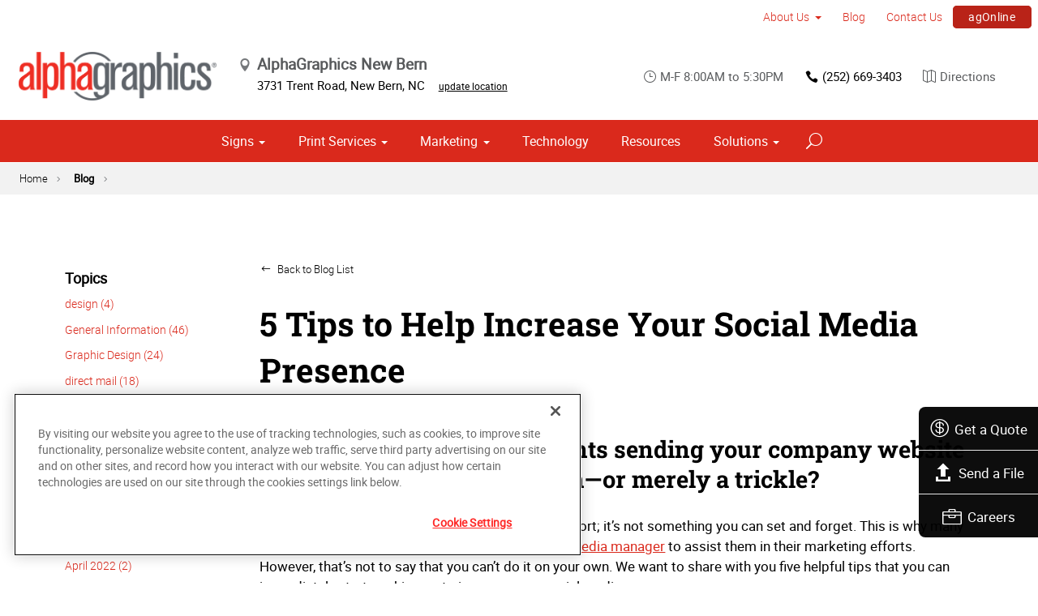

--- FILE ---
content_type: text/html; charset=utf-8
request_url: https://www.alphagraphics.com/us-north-carolina-new-bern-us698/blog/blog-list/2020/09/5-tips-to-help-increase-your-social-media-presence
body_size: 25825
content:


<!DOCTYPE html>
<html id="htmlTag" xmlns="http://www.w3.org/1999/xhtml" lang="en-US">
<head id="Head1"><script src='https://ajax.googleapis.com/ajax/libs/jquery/3.6.0/jquery.min.js'></script>
    <!--Copyright Bridgeline Digital, Inc. An unpublished work created in 2009. All rights reserved. This software contains the confidential and trade secret information of Bridgeline Digital, Inc. ("Bridgeline").  Copying, distribution or disclosure without Bridgeline's express written permission is prohibited-->
    <title>5 Tips to Help Increase Your Social Media Presence | AlphaGraphics New Bern</title>
<!-- OneTrust Cookies Consent Notice start for alphagraphics.com -->

<script src="https://cdn.cookielaw.org/scripttemplates/otSDKStub.js"  type="text/javascript" charset="UTF-8" data-domain-script="55eecc63-d843-4f46-8fb4-6eb5fef6bfdb" ></script>
<script type="text/javascript">
function OptanonWrapper() { }
</script>
<!-- OneTrust Cookies Consent Notice end for alphagraphics.com --><meta name="description" content="Learn more about Blog Post at alphagraphics.com/us-north-carolina-new-bern-us698" />
<link media="ALL" rel="stylesheet" type="text/css" href="/Style%20Library/css/main.css?v=638938244080000000" />
<link media="ALL" rel="stylesheet" type="text/css" href="/Style%20Library/css/reviews.css?v=637606738270117179" />
<link href="https://www.alphagraphics.com/us-north-carolina-new-bern-us698/blog/blog-list/2020/09/5-tips-to-help-increase-your-social-media-presence" rel="canonical" /><script type="text/javascript" src="/Script%20Library/front-end/frontEnd-min.js?v=638938244080000000"></script>
<script type="text/javascript" src="/Script%20Library/front-end/jquery-ui-1.9.2.custom.min.js?v=638126177949655419"></script>
<script type="text/javascript">
//<![CDATA[
var publicSiteUrl='https://www.alphagraphics.com/us-north-carolina-new-bern-us698/';
var editorContext='SiteEditor';
var basePageType='basepage';
var pageState='View';
var jSpinnerUrl='/iapps_images/spinner.gif';
var jRotatingCube='/iapps_images/loading-spinner.gif';
var jWebApiRoutePath='api';
var PageId='72d9896a-a29b-4f04-a4d8-101f9f7ad8b8';
var WorkflowId='';
var ReferrerTypeId='8';
var ReferrerUrl='blog/blog-post';

var appInsights = window.appInsights || function (config) { function r(config) { t[config] = function () { var i = arguments; t.queue.push(function () { t[config].apply(t, i) }) } } var t = { config: config }, u = document, e = window, o = "script", s = u.createElement(o), i, f; for (s.src = config.url || "//az416426.vo.msecnd.net/scripts/a/ai.0.js", u.getElementsByTagName(o)[0].parentNode.appendChild(s), t.cookie = u.cookie, t.queue = [], i = ["Event", "Exception", "Metric", "PageView", "Trace"]; i.length;) r("track" + i.pop()); return r("setAuthenticatedUserContext"), r("clearAuthenticatedUserContext"), config.disableExceptionTracking || (i = "onerror", r("_" + i), f = e[i], e[i] = function (config, r, u, e, o) { var s = f && f(config, r, u, e, o); return s !== !0 && t["_" + i](config, r, u, e, o), s }), t }({ instrumentationKey: '4de4fd8a-ed84-453c-9263-5c2495fbd091' }); window.appInsights = appInsights; appInsights.trackPageView();
var siteId = '3ded8edb-5622-4943-846b-92c4a50bf6e0';var swgif = '/Tracking/WebPageEventLogger.axd';
//]]>
</script>
<meta charset="utf-8">
<link rel="dns-prefetch" href="https://www.googletagmanager.com/">
<link rel="preconnect" href="https://cdn.cookielaw.org">
<link rel="preconnect" href="https://www.googletagmanager.com">
<link rel="preconnect" href="https://ajax.googleapis.com">
<link href="https://www.googletagmanager.com/gtag/js?id=G-TF3WH78TS6" rel="preload" as="script">

<!-- Google Tag Manager adjust--> 
<script>
if(typeof window.parent.adminSiteUrl == 'undefined' && typeof adminSiteUrl == 'undefined')
{
(function (w, d, s, l, i) { w[l] = w[l] || []; w[l].push({ 'gtm.start': new Date().getTime(), event: 'gtm.js' }); var f = d.getElementsByTagName(s)[0], j = d.createElement(s), dl = l != 'dataLayer' ? '&l=' + l : ''; j.setAttributeNode(d.createAttribute('data-ot-ignore')); j.async = true;j.src = 'https://www.googletagmanager.com/gtm.js?id=' + i + dl; f.parentNode.insertBefore(j, f); })(window, document, 'script', 'dataLayer', 'GTM-PXNPKDJ'); 
}
</script>
<!-- End Google Tag Manager adjust -->

<!--head end tracking code location -->
<!-- Google tag (gtag.js) -->
<script>
if(typeof window.parent.adminSiteUrl == 'undefined' && typeof adminSiteUrl == 'undefined')
{
	var url = "https://www.googletagmanager.com/gtag/js?id=G-TF3WH78TS6";
	$.getScript( url, function( data,textStatus,jqxhr){});
	window.dataLayer = window.dataLayer || [];
	function gtag(){dataLayer.push(arguments);}
	gtag('js', new Date());
	gtag('config', 'G-TF3WH78TS6', {'dimension1':siteId});
}
</script><meta name="viewport" content="width=device-width, initial-scale=1" /><meta name="apple-mobile-web-app-capable" content="yes" /><meta name="apple-mobile-web-app-status-bar-style" content="black" /><meta name="apple-mobile-web-app-title" content="Web Starter Kit" /><meta name="msapplication-TileImage" content="Image Library/template-images/touch/ms-touch-icon-144x144-precomposed.png" /><meta name="msapplication-TileColor" content="#3372DF" /><script type='application/ld+json'>{"@context":"http://www.schema.org","@type":"WebPage","Name":"5 Tips to Help Increase Your Social Media Presence | AlphaGraphics New Bern","Description":"Learn more about Blog Post at alphagraphics.com/us-north-carolina-new-bern-us698"}</script>
<meta content="5 Tips to Help Increase Your Social Media Presence | AlphaGraphics New Bern" name="og:title" property="og:title" />
<meta content="https://www.alphagraphics.com/us-north-carolina-new-bern-us698/blog/blog-list/2020/09/5-tips-to-help-increase-your-social-media-presence" name="og:url" property="og:url" />
<meta content="https://www.alphagraphics.comhttps://d6wz8uj70mtdq.cloudfront.net/8039ce09-e7da-47e1-bcec-df96b5e411f4/image+library/content-images/features/ex4a.png" name="og:image" property="og:image" />
<meta content="Website" name="og:type" property="og:type" />
<meta content="summary_large_image" name="twitter:card" />
<meta content="@alphagraphicsnb" name="twitter:site" />
<meta content="5 Tips to Help Increase Your Social Media Presence | AlphaGraphics New Bern" name="twitter:title" />
<meta content="https://www.alphagraphics.comhttps://d6wz8uj70mtdq.cloudfront.net/8039ce09-e7da-47e1-bcec-df96b5e411f4/image+library/content-images/features/ex4a.png" name="twitter:image" /></head>
<body id="bodyTag">
    <!-- Google Tag Manager (noscript) -->
<noscript><iframe src="https://www.googletagmanager.com/ns.html?id=GTM-PXNPKDJ"
height="0" width="0" style="display:none;visibility:hidden"></iframe></noscript>
<!-- End Google Tag Manager (noscript) -->
    
    <form method="post" action="/us-north-carolina-new-bern-us698/blog/blog-list/2020/09/5-tips-to-help-increase-your-social-media-presence" id="form1">
<div class="aspNetHidden">
<input type="hidden" name="__EVENTTARGET" id="__EVENTTARGET" value="" />
<input type="hidden" name="__EVENTARGUMENT" id="__EVENTARGUMENT" value="" />

</div>

<script type="text/javascript">
//<![CDATA[
var theForm = document.forms['form1'];
function __doPostBack(eventTarget, eventArgument) {
    if (!theForm.onsubmit || (theForm.onsubmit() != false)) {
        theForm.__EVENTTARGET.value = eventTarget;
        theForm.__EVENTARGUMENT.value = eventArgument;
        theForm.submit();
    }
}
//]]>
</script>


<script src="https://ajax.aspnetcdn.com/ajax/4.6/1/WebForms.js" type="text/javascript"></script>
<script type="text/javascript">
//<![CDATA[
window.WebForm_PostBackOptions||document.write('<script type="text/javascript" src="/WebResource.axd?d=oCKj8IvNuIk7gy1HJUatdrxc44YP4nQWME8Wxdd6DGPnke3qspDXbthnORZlPAcXN7_u1xDrkIusxuRK-nyT4HeVlao1&amp;t=638901392248157332"><\/script>');//]]>
</script>



<script type="text/javascript">
//<![CDATA[
var jTemplateType='0';var loadedFromVersion='False';var uiCulture = 'en-US';//]]>
</script>

<script src="https://ajax.aspnetcdn.com/ajax/4.6/1/MicrosoftAjax.js" type="text/javascript"></script>
<script type="text/javascript">
//<![CDATA[
(window.Sys && Sys._Application && Sys.Observer)||document.write('<script type="text/javascript" src="/ScriptResource.axd?d=C0-jv8mCc3YH01nQBjS-_7iqxAhQwr1PAupAXWe9c-BPPGUzsXZR04BVmo0GfZ6DYf-qRgRxNRrIK4XxIcCtMtvwYi2DvMZh8gSrkeCsXgxJzW1HtAy8NZq70TAxcfFSjb7b6N-fcCXIWvVYDR11RiosX1o1&t=5c0e0825"><\/script>');//]]>
</script>

<script src="https://ajax.aspnetcdn.com/ajax/4.6/1/MicrosoftAjaxWebForms.js" type="text/javascript"></script>
<script type="text/javascript">
//<![CDATA[
(window.Sys && Sys.WebForms)||document.write('<script type="text/javascript" src="/ScriptResource.axd?d=CkWDPtA3hXBHN7AqG5hE3AqHF3VpqsYHc2CORuy9yY-68UdbUfqEq988tjrPIpe-j_OLXO-j30fU7S3eQMTXmXucYiW4XyTEgu6YEG0ouvBlwMiFFZrNJMo6VfqMY2-D_9TN8uAlpOAtlcy_A1FeI5E3pNtBAkyeM0UpNdqXkUDtx89Z0&t=5c0e0825"><\/script>');//]]>
</script>

        <script type="text/javascript">
//<![CDATA[
Sys.WebForms.PageRequestManager._initialize('scriptManager', 'form1', [], [], [], 90, '');
//]]>
</script>

        
        
        

<div class="pageWrap">
    

    <a name="backToTop" class="backToTop-anchor"></a>

<header id="ctl01_Header_ctl00_headerTag" class="headerMain headerMain--center">
    <div class="headerMain-util">
        <div class="headerMain-utilInner">
            <div class="headerMain-utilZone01">
            </div>

            <div class="headerMain-utilZone02">
            </div>
            <div class="headerMain-utilZone03">
                

<nav class="navUtil">
    <ul class="CLHierarchicalNav"><li class="first hasChildren"><a href="https://www.alphagraphics.com/us-north-carolina-new-bern-us698/about-us">About Us</a><ul><li class="first"><a href="https://www.alphagraphics.com/us-north-carolina-new-bern-us698/about-us/our-work">Our Work</a></li><li class="last"><a href="https://www.alphagraphics.com/us-north-carolina-new-bern-us698/about-us/our-reviews">Our Reviews</a></li></ul></li><li class="selected"><a href="https://www.alphagraphics.com/us-north-carolina-new-bern-us698/blog">Blog</a></li><li><a href="https://www.alphagraphics.com/us-north-carolina-new-bern-us698/contact-us">Contact Us</a></li><li class="last btn"><a href="http://us698.agstorefront.com/uStore/1/home">agOnline</a></li></ul>
</nav>
            </div>
        </div>
    </div>

    <div class="headerMain-main">
        <div class="headerMain-mainInner">
            
            
            
<div class="headerMain-mainZone01">
    <div class="logoMain">
        <a href="https://www.alphagraphics.com/us-north-carolina-new-bern-us698">
            <img src="/Image Library/content-images/CenterSitelogo.webp" alt="AlphaGraphics New Bern"></a>
    </div>

    <ul itemscope itemtype="http://schema.org/LocalBusiness" class="locBlurb">
        <li itemprop="name" class="toggleLink">AlphaGraphics New Bern <span class="icon-toggle" aria-hidden="true"></span></li>
        
        <li itemprop="address" itemscope itemtype="http://schema.org/PostalAddress" class="toggleLinkTarget is-hidden">
            <span itemprop="streetAddress">3731 Trent Road</span>,
            
        <span itemprop="addressLocality">New Bern</span>,
        <span itemprop="addressRegion">NC</span>
            <a class="locBlurb-edit" href="/us/locations">update location</a>
            
        </li>
    </ul>

</div>
<!--/.headerMain-mainZone01-->
<div class="headerMain-mainZone02">
    <nav class="navCallout">
        <ul>
            <li><span><i class="icon-clock-alt" aria-hidden="true"></i>M-F 8:00AM to 5:30PM</span></li>
            
            <li><a href="tel:(252) 633-3199"><i class="icon-phone" aria-hidden="true"></i>(252) 633-3199</a></li>
            
            <li>
                <a target="_blank" href="https://maps.google.com/?saddr=Current+Location&daddr=3731 Trent Road, New Bern, NC, US, 28562">
                    <i class="icon-map-alt" aria-hidden="true"></i>Directions
                </a>

            </li>
        </ul>
    </nav>

</div>

            <div class="headerMain-mainZone03">
                <nav id="navMain" runat="server" class="navMain"><ul>
    <li class="hasChildren is-mega"><a href="https://www.alphagraphics.com/us-north-carolina-new-bern-us698/signs">Signs</a><ul>
        <li class=""><a href="https://www.alphagraphics.com/us-north-carolina-new-bern-us698/signs/building-signage">Building Signage</a><ul>
            <li class=""><a href="https://www.alphagraphics.com/us-north-carolina-new-bern-us698/signs/building-signage/banners-posters">Banners &amp; Posters</a></li>
            <li class=""><a href="https://www.alphagraphics.com/us-north-carolina-new-bern-us698/signs/building-signage/cable-display-systems">Cable Display Systems</a></li>
            <li class=""><a href="https://www.alphagraphics.com/us-north-carolina-new-bern-us698/signs/building-signage/exterior-temporary-signage">Exterior Temporary Signage</a></li>
            <li class=""><a href="https://www.alphagraphics.com/us-north-carolina-new-bern-us698/signs/building-signage/flags-stands">Flags &amp; Stands</a></li>
            <li class=""><a href="https://www.alphagraphics.com/us-north-carolina-new-bern-us698/signs/building-signage/large-format-printing">Large Format Printing</a></li>
            <li class=""><a href="https://www.alphagraphics.com/us-north-carolina-new-bern-us698/signs/building-signage/sidewalk-signs">Sidewalk Signs</a></li>
            <li class=""><a href="https://www.alphagraphics.com/us-north-carolina-new-bern-us698/signs/building-signage/vehicle-graphics">Vehicle Graphics</a></li>
            <li class=""><a href="https://www.alphagraphics.com/us-north-carolina-new-bern-us698/signs/building-signage/wall-window-graphics">Wall &amp; Window Graphics</a></li>
            <li class=""><a href="https://www.alphagraphics.com/us-north-carolina-new-bern-us698/signs/building-signage/wayfinding-yard-site-signs">Wayfinding, Yard &amp; Site Signs</a></li>
          </ul>
        </li>
        <li class=""><a href="https://www.alphagraphics.com/us-north-carolina-new-bern-us698/signs/exhibits-displays">Exhibits &amp; Displays</a><ul>
            <li class=""><a href="https://www.alphagraphics.com/us-north-carolina-new-bern-us698/signs/exhibits-displays/backdrops">Backdrops</a></li>
            <li class=""><a href="https://www.alphagraphics.com/us-north-carolina-new-bern-us698/signs/exhibits-displays/banner-stands-ups-pop-ups">Banner Stands, Ups &amp; Pop-ups</a></li>
            <li class=""><a href="https://www.alphagraphics.com/us-north-carolina-new-bern-us698/signs/exhibits-displays/backlit-graphics">Backlit Graphics</a></li>
            <li class=""><a href="https://www.alphagraphics.com/us-north-carolina-new-bern-us698/signs/exhibits-displays/dry-erase-boards">Dry Erase Boards</a></li>
            <li class=""><a href="https://www.alphagraphics.com/us-north-carolina-new-bern-us698/signs/exhibits-displays/kiosk-displays">Kiosk Displays</a></li>
            <li class=""><a href="https://www.alphagraphics.com/us-north-carolina-new-bern-us698/signs/exhibits-displays/plaques-awards">Plaques &amp; Awards</a></li>
            <li class=""><a href="https://www.alphagraphics.com/us-north-carolina-new-bern-us698/signs/exhibits-displays/table-throws">Table Throws</a></li>
            <li class=""><a href="https://www.alphagraphics.com/us-north-carolina-new-bern-us698/signs/exhibits-displays/trade-shows">Trade Shows</a></li>
          </ul>
        </li>
        <li class=""><a href="https://www.alphagraphics.com/us-north-carolina-new-bern-us698/signs/point-of-purchase-promotional">Point of Purchase &amp; Promotional</a><ul>
            <li class=""><a href="https://www.alphagraphics.com/us-north-carolina-new-bern-us698/signs/point-of-purchase-promotional/booth-displays">Booth Displays</a></li>
            <li class=""><a href="https://www.alphagraphics.com/us-north-carolina-new-bern-us698/signs/point-of-purchase-promotional/literature-racks">Literature Racks</a></li>
            <li class=""><a href="https://www.alphagraphics.com/us-north-carolina-new-bern-us698/signs/point-of-purchase-promotional/magnetic-graphics">Magnetic Graphics</a></li>
            <li class=""><a href="https://www.alphagraphics.com/us-north-carolina-new-bern-us698/signs/point-of-purchase-promotional/real-estate-signs">Real Estate Signs</a></li>
            <li class=""><a href="https://www.alphagraphics.com/us-north-carolina-new-bern-us698/signs/point-of-purchase-promotional/retail-signs">Retail Signs</a></li>
          </ul>
        </li>
        <li class=""><a href="https://www.alphagraphics.com/us-north-carolina-new-bern-us698/signs/signs-by-type-material">Signs by Type &amp; Material</a><ul>
            <li class=""><a href="https://www.alphagraphics.com/us-north-carolina-new-bern-us698/signs/signs-by-type-material/acrylic">Acrylic</a></li>
            <li class=""><a href="https://www.alphagraphics.com/us-north-carolina-new-bern-us698/signs/signs-by-type-material/aluminum">Aluminum</a></li>
            <li class=""><a href="https://www.alphagraphics.com/us-north-carolina-new-bern-us698/signs/signs-by-type-material/banner-mesh">Banner &amp; Mesh</a></li>
            <li class=""><a href="https://www.alphagraphics.com/us-north-carolina-new-bern-us698/signs/signs-by-type-material/coroplast">Coroplast</a></li>
            <li class=""><a href="https://www.alphagraphics.com/us-north-carolina-new-bern-us698/signs/signs-by-type-material/dimensional-displays">Dimensional Displays</a></li>
            <li class=""><a href="https://www.alphagraphics.com/us-north-carolina-new-bern-us698/signs/signs-by-type-material/vinyl">Vinyl</a></li>
          </ul>
        </li>
        <li class=""><a href="https://www.alphagraphics.com/us-north-carolina-new-bern-us698/signs/wayfinding-directories">Wayfinding &amp; Directories</a><ul>
            <li class=""><a href="https://www.alphagraphics.com/us-north-carolina-new-bern-us698/signs/wayfinding-directories/ada">ADA</a></li>
            <li class=""><a href="https://www.alphagraphics.com/us-north-carolina-new-bern-us698/signs/wayfinding-directories/building-signs">Building Signs</a></li>
            <li class=""><a href="https://www.alphagraphics.com/us-north-carolina-new-bern-us698/signs/wayfinding-directories/menu-boards">Menu Boards</a></li>
            <li class=""><a href="https://www.alphagraphics.com/us-north-carolina-new-bern-us698/signs/wayfinding-directories/name-badges-tags">Name Badges &amp; Tags</a></li>
            <li class=""><a href="https://www.alphagraphics.com/us-north-carolina-new-bern-us698/signs/wayfinding-directories/pole-panel-signs">Pole &amp; Panel Signs</a></li>
            <li class=""><a href="https://www.alphagraphics.com/us-north-carolina-new-bern-us698/signs/wayfinding-directories/regulatory">Regulatory</a></li>
          </ul>
        </li>
        <li class=""><a href="https://www.alphagraphics.com/us-north-carolina-new-bern-us698/signs/window-wall-floor">Window, Wall &amp; Floor</a><ul>
            <li class=""><a href="https://www.alphagraphics.com/us-north-carolina-new-bern-us698/signs/window-wall-floor/ceiling-tiles">Ceiling Tiles</a></li>
            <li class=""><a href="https://www.alphagraphics.com/us-north-carolina-new-bern-us698/signs/window-wall-floor/floor-decals">Floor Decals</a></li>
            <li class=""><a href="https://www.alphagraphics.com/us-north-carolina-new-bern-us698/signs/window-wall-floor/framed-fine-art-prints">Framed &amp; Fine Art Prints</a></li>
            <li class=""><a href="https://www.alphagraphics.com/us-north-carolina-new-bern-us698/signs/window-wall-floor/frosted-imaged-glass">Frosted &amp; Imaged Glass</a></li>
            <li class=""><a href="https://www.alphagraphics.com/us-north-carolina-new-bern-us698/signs/window-wall-floor/indoor-banner">Indoor Banner</a></li>
            <li class=""><a href="https://www.alphagraphics.com/us-north-carolina-new-bern-us698/signs/window-wall-floor/interior-dimensional-graphics">Interior Dimensional Graphics</a></li>
            <li class=""><a href="https://www.alphagraphics.com/us-north-carolina-new-bern-us698/signs/window-wall-floor/window-shades">Window Shades</a></li>
          </ul>
        </li>
      </ul>
    </li>
    <li class="hasChildren is-mega is-columns four"><a href="https://www.alphagraphics.com/us-north-carolina-new-bern-us698/print-services">Print Services</a><ul>
        <li class=""><a href="https://www.alphagraphics.com/us-north-carolina-new-bern-us698/print-services/blueprints-site-plans">Blueprints &amp; Site Plans</a></li>
        <li class=""><a href="https://www.alphagraphics.com/us-north-carolina-new-bern-us698/print-services/book-printing-binding">Book Printing &amp; Binding</a></li>
        <li class=""><a href="https://www.alphagraphics.com/us-north-carolina-new-bern-us698/print-services/brochures-booklets">Brochures &amp; Booklets</a></li>
        <li class=""><a href="https://www.alphagraphics.com/us-north-carolina-new-bern-us698/print-services/business-cards">Business Cards</a></li>
        <li class=""><a href="https://www.alphagraphics.com/us-north-carolina-new-bern-us698/print-services/calendars">Calendars</a></li>
        <li class=""><a href="https://www.alphagraphics.com/us-north-carolina-new-bern-us698/print-services/cards-invitations">Cards &amp; Invitations</a></li>
        <li class=""><a href="https://www.alphagraphics.com/us-north-carolina-new-bern-us698/print-services/copy-services">Copy Services</a></li>
        <li class=""><a href="https://www.alphagraphics.com/us-north-carolina-new-bern-us698/print-services/custom-stationery-letterheads-envelopes">Custom Stationery, Letterheads &amp; Envelopes</a></li>
        <li class=""><a href="https://www.alphagraphics.com/us-north-carolina-new-bern-us698/print-services/flyers-newsletters">Flyers &amp; Newsletters</a></li>
        <li class=""><a href="https://www.alphagraphics.com/us-north-carolina-new-bern-us698/print-services/forms">Forms</a></li>
        <li class=""><a href="https://www.alphagraphics.com/us-north-carolina-new-bern-us698/print-services/labels-stickers-decals">Labels, Stickers &amp; Decals</a></li>
        <li class=""><a href="https://www.alphagraphics.com/us-north-carolina-new-bern-us698/print-services/manuals-catalogs">Manuals &amp; Catalogs</a></li>
        <li class=""><a href="https://www.alphagraphics.com/us-north-carolina-new-bern-us698/print-services/photo-prints-books">Photo Prints &amp; Books</a><ul>
            <li class=""><a href="https://www.alphagraphics.com/us-north-carolina-new-bern-us698/print-services/photo-prints-books/photo-books">Photo Books</a></li>
          </ul>
        </li>
        <li class=""><a href="https://www.alphagraphics.com/us-north-carolina-new-bern-us698/print-services/postcards">Postcards</a></li>
        <li class=""><a href="https://www.alphagraphics.com/us-north-carolina-new-bern-us698/print-services/presentation-folders">Presentation Folders</a></li>
        <li class=""><a href="https://www.alphagraphics.com/us-north-carolina-new-bern-us698/print-services/reports">Reports</a></li>
        <li class=""><a href="https://www.alphagraphics.com/us-north-carolina-new-bern-us698/print-services/promotional-products">Promotional Products</a></li>
      </ul>
    </li>
    <li class="hasChildren is-mega"><a href="https://www.alphagraphics.com/us-north-carolina-new-bern-us698/marketing">Marketing</a><ul>
        <li class=""><a href="https://www.alphagraphics.com/us-north-carolina-new-bern-us698/marketing/creative-services">Creative Services</a><ul>
            <li class=""><a href="https://www.alphagraphics.com/us-north-carolina-new-bern-us698/marketing/creative-services/audio-video-production">Audio &amp; Video Production</a></li>
            <li class=""><a href="https://www.alphagraphics.com/us-north-carolina-new-bern-us698/marketing/creative-services/branding-identity">Branding &amp; Identity</a></li>
            <li class=""><a href="https://www.alphagraphics.com/us-north-carolina-new-bern-us698/marketing/creative-services/copywriting">Copywriting</a></li>
            <li class=""><a href="https://www.alphagraphics.com/us-north-carolina-new-bern-us698/marketing/creative-services/graphic-logo-design">Graphic &amp; Logo Design</a></li>
            <li class=""><a href="https://www.alphagraphics.com/us-north-carolina-new-bern-us698/marketing/creative-services/website-design-development">Website Design &amp; Development</a></li>
          </ul>
        </li>
        <li class=""><a href="https://www.alphagraphics.com/us-north-carolina-new-bern-us698/marketing/direct-marketing-mail-services">Direct Marketing &amp; Mail Services</a><ul>
            <li class=""><a href="https://www.alphagraphics.com/us-north-carolina-new-bern-us698/marketing/direct-marketing-mail-services/customer-retention-reactivation">Customer Retention &amp; Reactivation</a></li>
            <li class=""><a href="https://www.alphagraphics.com/us-north-carolina-new-bern-us698/marketing/direct-marketing-mail-services/direct-mail">Direct Mail</a></li>
            <li class=""><a href="https://www.alphagraphics.com/us-north-carolina-new-bern-us698/marketing/direct-marketing-mail-services/every-door-direct-mail-eddm">Every-Door Direct Mail (EDDM)</a></li>
            <li class=""><a href="https://www.alphagraphics.com/us-north-carolina-new-bern-us698/marketing/direct-marketing-mail-services/mailing-fulfillment-services">Mailing &amp; Fulfillment Services</a></li>
            <li class=""><a href="https://www.alphagraphics.com/us-north-carolina-new-bern-us698/marketing/direct-marketing-mail-services/variable-data-mapping">Variable Data &amp; Mapping</a></li>
          </ul>
        </li>
        <li class=""><a href="https://www.alphagraphics.com/us-north-carolina-new-bern-us698/marketing/mobile-online-marketing">Mobile &amp; Online Marketing</a><ul>
            <li class=""><a href="https://www.alphagraphics.com/us-north-carolina-new-bern-us698/marketing/mobile-online-marketing/email-marketing">Email Marketing</a></li>
            <li class=""><a href="https://www.alphagraphics.com/us-north-carolina-new-bern-us698/marketing/mobile-online-marketing/lead-generation-list-acquisition">Lead Generation &amp; List Acquisition</a></li>
            <li class=""><a href="https://www.alphagraphics.com/us-north-carolina-new-bern-us698/marketing/mobile-online-marketing/mobile-apps-websites">Mobile Apps &amp; Websites</a></li>
            <li class=""><a href="https://www.alphagraphics.com/us-north-carolina-new-bern-us698/marketing/mobile-online-marketing/paid-search-marketing-sem">Paid Search Marketing (SEM)</a></li>
            <li class=""><a href="https://www.alphagraphics.com/us-north-carolina-new-bern-us698/marketing/mobile-online-marketing/personalized-urls">Personalized URLs</a></li>
            <li class=""><a href="https://www.alphagraphics.com/us-north-carolina-new-bern-us698/marketing/mobile-online-marketing/qr-codes">QR Codes</a></li>
            <li class=""><a href="https://www.alphagraphics.com/us-north-carolina-new-bern-us698/marketing/mobile-online-marketing/search-engine-optimization-seo">Search Engine Optimization (SEO)</a></li>
            <li class=""><a href="https://www.alphagraphics.com/us-north-carolina-new-bern-us698/marketing/mobile-online-marketing/sms-mms-marketing">SMS/MMS Marketing</a></li>
            <li class=""><a href="https://www.alphagraphics.com/us-north-carolina-new-bern-us698/marketing/mobile-online-marketing/social-media-marketing">Social Media Marketing</a></li>
          </ul>
        </li>
      </ul>
    </li>
    <li class=""><a href="https://www.alphagraphics.com/us-north-carolina-new-bern-us698/technology">Technology</a></li>
    <li class=""><a href="https://www.alphagraphics.com/us-north-carolina-new-bern-us698/resources">Resources</a></li>
    <li class="hasChildren is-mega"><a href="https://www.alphagraphics.com/us-north-carolina-new-bern-us698/solutions">Solutions</a><ul>
        <li class=""><a href="https://www.alphagraphics.com/us-north-carolina-new-bern-us698/solutions/trending">Trending</a><ul>
            <li class=""><a href="https://www.alphagraphics.com/us-north-carolina-new-bern-us698/solutions/trending/agbox">agBox</a></li>
            <li class=""><a href="https://www.alphagraphics.com/us-north-carolina-new-bern-us698/solutions/trending/covid-19-social-distancing">COVID-19 &amp; Social Distancing</a></li>
          </ul>
        </li>
        <li class=""><a href="https://www.alphagraphics.com/us-north-carolina-new-bern-us698/solutions/business-industry-solutions">Business &amp; Industry Solutions</a><ul>
            <li class=""><a href="https://www.alphagraphics.com/us-north-carolina-new-bern-us698/solutions/business-industry-solutions/associations">Associations</a></li>
            <li class=""><a href="https://www.alphagraphics.com/us-north-carolina-new-bern-us698/solutions/business-industry-solutions/business-corporate">Business &amp; Corporate</a></li>
            <li class=""><a href="https://www.alphagraphics.com/us-north-carolina-new-bern-us698/solutions/business-industry-solutions/education-training">Education &amp; Training</a></li>
            <li class=""><a href="https://www.alphagraphics.com/us-north-carolina-new-bern-us698/solutions/business-industry-solutions/construction">Construction</a></li>
            <li class=""><a href="https://www.alphagraphics.com/us-north-carolina-new-bern-us698/solutions/business-industry-solutions/healthcare">Healthcare</a></li>
            <li class=""><a href="https://www.alphagraphics.com/us-north-carolina-new-bern-us698/solutions/business-industry-solutions/financial">Financial</a></li>
            <li class=""><a href="https://www.alphagraphics.com/us-north-carolina-new-bern-us698/solutions/business-industry-solutions/legal">Legal</a></li>
            <li class=""><a href="https://www.alphagraphics.com/us-north-carolina-new-bern-us698/solutions/business-industry-solutions/manufacturing">Manufacturing</a></li>
            <li class=""><a href="https://www.alphagraphics.com/us-north-carolina-new-bern-us698/solutions/business-industry-solutions/real-estate">Real Estate</a></li>
            <li class=""><a href="https://www.alphagraphics.com/us-north-carolina-new-bern-us698/solutions/business-industry-solutions/retail-consumer-goods">Retail &amp; Consumer Goods</a></li>
            <li class=""><a href="https://www.alphagraphics.com/us-north-carolina-new-bern-us698/solutions/business-industry-solutions/restaurant-hospitality">Restaurant &amp; Hospitality</a></li>
            <li class=""><a href="https://www.alphagraphics.com/us-north-carolina-new-bern-us698/solutions/business-industry-solutions/political-campaign-print-marketing-solutions">Political Campaign Print Marketing Solutions</a></li>
            <li class=""><a href="https://www.alphagraphics.com/us-north-carolina-new-bern-us698/solutions/business-industry-solutions/schools">Schools</a></li>
          </ul>
        </li>
        <li class=""><a href="https://www.alphagraphics.com/us-north-carolina-new-bern-us698/solutions/trade-shows-events">Trade Shows &amp; Events</a><ul>
            <li class=""><a href="https://www.alphagraphics.com/us-north-carolina-new-bern-us698/solutions/trade-shows-events/conventions">Conventions</a></li>
            <li class=""><a href="https://www.alphagraphics.com/us-north-carolina-new-bern-us698/solutions/trade-shows-events/courtroom-exhibits">Courtroom Exhibits</a></li>
            <li class=""><a href="https://www.alphagraphics.com/us-north-carolina-new-bern-us698/solutions/trade-shows-events/events">Events</a></li>
            <li class=""><a href="https://www.alphagraphics.com/us-north-carolina-new-bern-us698/solutions/trade-shows-events/exhibits"> Exhibits</a></li>
          </ul>
        </li>
        <li class=""><a href="https://www.alphagraphics.com/us-north-carolina-new-bern-us698/solutions/bundles">Bundles</a><ul>
            <li class=""><a href="https://www.alphagraphics.com/us-north-carolina-new-bern-us698/solutions/bundles/trade-shows">Trade Shows</a></li>
            <li class=""><a href="https://www.alphagraphics.com/us-north-carolina-new-bern-us698/solutions/bundles/grand-openings">Grand Openings</a></li>
            <li class=""><a href="https://www.alphagraphics.com/us-north-carolina-new-bern-us698/solutions/bundles/education">Education</a></li>
            <li class=""><a href="https://www.alphagraphics.com/us-north-carolina-new-bern-us698/solutions/bundles/business-essentials">Business Essentials</a></li>
          </ul>
        </li>
      </ul>
    </li>
  </ul></nav>


                

<div data-mfp-focus="#searchMain" data-mfp-src="#search-popup" class="searchToggle openPopup"></div>

<div class="popup mfp-hide popup--search" id="search-popup">
    <div class="searchBox searchBox--main">
        <input id="searchMain" type="text" placeholder="Search" name="" class="searchBox-textField" aria-label="Search" />
        <a class="searchBox-submit" id="searchBox-submit" href="javascript:void(0)" aria-label="Search Submit"></a>
    </div>
</div>

<script>
    $(document).ready(function () {
        $('#searchMain').keydown(function (event) {
            if (event.keyCode == 13) {
                event.preventDefault();
                submitSiteSearch($('#searchMain').val());
            }
        });

        $('#searchBox-submit').click(function () {
            submitSiteSearch($('#searchMain').val());
        });

    });
    function submitSiteSearch(searchVal) {
        if (searchVal)
            document.location = 'https://www.alphagraphics.com/us-north-carolina-new-bern-us698/search?q=' + encodeURIComponent(searchVal);
    }
</script>


                

<div class="mobileDrawerToggle drawerToggle" data-for="globals-mobile" data-mobile="true"></div>

                <nav id="toolBar" class="toolBar"><ul>
    <li><a href="https://www.alphagraphics.com/us-north-carolina-new-bern-us698/get-a-quote"><i class="icon-currency icon--empty" aria-hidden="true"></i>Get a Quote</a></li>
    <li><a href="https://www.alphagraphics.com/us-north-carolina-new-bern-us698/send-a-file"><i class="icon-upload icon--empty" aria-hidden="true"></i>Send a File</a></li>
    <li><a href="https://alphagraphics-us698.careerplug.com/"><i class="icon-toolbox-alt icon--empty" aria-hidden="true"></i>Careers</a></li>
  </ul></nav>
            </div>
        </div>
    </div>
</header>


    <main>
        

<div class="pageMeta">
    <div class="pageMeta-inner">
        <nav role="navigation" class="navSecondary">
            <div id="ctl01_ctlBreadcrumbNav_Breadcrumb" class="Breadcrumb">
	<ul class="navSecondary-breadcrumb">
  <li><a href="https://www.alphagraphics.com/us-north-carolina-new-bern-us698/home">Home</a></li>
  <li class="active"><a href="https://www.alphagraphics.com/us-north-carolina-new-bern-us698/blog">Blog</a></li>
</ul>
</div>
        </nav>
    </div>
</div>

        <div class="section">
            <div class="contained">
                <div class="row">
                    <div class="column med-7 lg-5">
                        <div class="filters">
                            <div id="ctl01_fwBlogCategories">
	<?xml version="1.0" encoding="utf-16"?><h3 class="filters-subHeading">Topics</h3><ul class="filters-list truncateList"><li><a href="https://www.alphagraphics.com/us-north-carolina-new-bern-us698/blog/design">design (4)
                </a></li><li><a href="https://www.alphagraphics.com/us-north-carolina-new-bern-us698/blog/general-information">General Information (46)
                </a></li><li><a href="https://www.alphagraphics.com/us-north-carolina-new-bern-us698/blog/graphic-design">Graphic Design (24)
                </a></li><li><a href="https://www.alphagraphics.com/us-north-carolina-new-bern-us698/blog/direct-mail">direct mail (18)
                </a></li><li><a href="https://www.alphagraphics.com/us-north-carolina-new-bern-us698/blog/database">database (1)
                </a></li><li><a href="https://www.alphagraphics.com/us-north-carolina-new-bern-us698/blog/mailing">mailing (1)
                </a></li><li><a href="https://www.alphagraphics.com/us-north-carolina-new-bern-us698/blog/mailing-list">mailing list (2)
                </a></li><li><a href="https://www.alphagraphics.com/us-north-carolina-new-bern-us698/blog/outreach">outreach (1)
                </a></li><li><a href="https://www.alphagraphics.com/us-north-carolina-new-bern-us698/blog/personal">personal (1)
                </a></li><li><a href="https://www.alphagraphics.com/us-north-carolina-new-bern-us698/blog/personalized">personalized (1)
                </a></li><li><a href="https://www.alphagraphics.com/us-north-carolina-new-bern-us698/blog/variable">variable (1)
                </a></li><li><a href="https://www.alphagraphics.com/us-north-carolina-new-bern-us698/blog/checking">checking (1)
                </a></li><li><a href="https://www.alphagraphics.com/us-north-carolina-new-bern-us698/blog/doublecheck">doublecheck (1)
                </a></li><li><a href="https://www.alphagraphics.com/us-north-carolina-new-bern-us698/blog/correction">correction (1)
                </a></li><li><a href="https://www.alphagraphics.com/us-north-carolina-new-bern-us698/blog/errors">errors (1)
                </a></li><li><a href="https://www.alphagraphics.com/us-north-carolina-new-bern-us698/blog/mistakes">mistakes (1)
                </a></li><li><a href="https://www.alphagraphics.com/us-north-carolina-new-bern-us698/blog/proofing">Proofing (1)
                </a></li><li><a href="https://www.alphagraphics.com/us-north-carolina-new-bern-us698/blog/spellcheck">spellcheck (1)
                </a></li><li><a href="https://www.alphagraphics.com/us-north-carolina-new-bern-us698/blog/concept">concept (2)
                </a></li><li><a href="https://www.alphagraphics.com/us-north-carolina-new-bern-us698/blog/graphics">graphics (1)
                </a></li><li><a href="https://www.alphagraphics.com/us-north-carolina-new-bern-us698/blog/idea">idea (2)
                </a></li><li><a href="https://www.alphagraphics.com/us-north-carolina-new-bern-us698/blog/img">img (1)
                </a></li><li><a href="https://www.alphagraphics.com/us-north-carolina-new-bern-us698/blog/images">images (1)
                </a></li><li><a href="https://www.alphagraphics.com/us-north-carolina-new-bern-us698/blog/jpeg">jpeg (1)
                </a></li><li><a href="https://www.alphagraphics.com/us-north-carolina-new-bern-us698/blog/jpg">jpg (1)
                </a></li><li><a href="https://www.alphagraphics.com/us-north-carolina-new-bern-us698/blog/pixels">pixels (1)
                </a></li><li><a href="https://www.alphagraphics.com/us-north-carolina-new-bern-us698/blog/png">png (1)
                </a></li><li><a href="https://www.alphagraphics.com/us-north-carolina-new-bern-us698/blog/planning">planning (2)
                </a></li><li><a href="https://www.alphagraphics.com/us-north-carolina-new-bern-us698/blog/print-ready">Print Ready (1)
                </a></li><li><a href="https://www.alphagraphics.com/us-north-carolina-new-bern-us698/blog/project">project (2)
                </a></li><li><a href="https://www.alphagraphics.com/us-north-carolina-new-bern-us698/blog/tiff">tiff (1)
                </a></li><li><a href="https://www.alphagraphics.com/us-north-carolina-new-bern-us698/blog/project-management">project management (1)
                </a></li><li><a href="https://www.alphagraphics.com/us-north-carolina-new-bern-us698/blog/project-planning">project planning (1)
                </a></li><li><a href="https://www.alphagraphics.com/us-north-carolina-new-bern-us698/blog/trend">trend (1)
                </a></li><li><a href="https://www.alphagraphics.com/us-north-carolina-new-bern-us698/blog/digital-letterhead">digital letterhead (1)
                </a></li><li><a href="https://www.alphagraphics.com/us-north-carolina-new-bern-us698/blog/digital-stationary">digital stationary (1)
                </a></li><li><a href="https://www.alphagraphics.com/us-north-carolina-new-bern-us698/blog/eblast">eblast (1)
                </a></li><li><a href="https://www.alphagraphics.com/us-north-carolina-new-bern-us698/blog/newsletter">newsletter (1)
                </a></li><li><a href="https://www.alphagraphics.com/us-north-carolina-new-bern-us698/blog/template">template (1)
                </a></li><li><a href="https://www.alphagraphics.com/us-north-carolina-new-bern-us698/blog/templates">templates (1)
                </a></li><li><a href="https://www.alphagraphics.com/us-north-carolina-new-bern-us698/blog/car-magnets">Car magnets (1)
                </a></li><li><a href="https://www.alphagraphics.com/us-north-carolina-new-bern-us698/blog/car-wraps">Car wraps (2)
                </a></li><li><a href="https://www.alphagraphics.com/us-north-carolina-new-bern-us698/blog/marketing">Marketing (76)
                </a></li><li><a href="https://www.alphagraphics.com/us-north-carolina-new-bern-us698/blog/partial-wrap">partial wrap (1)
                </a></li><li><a href="https://www.alphagraphics.com/us-north-carolina-new-bern-us698/blog/vehicle-graphics">vehicle graphics (2)
                </a></li><li><a href="https://www.alphagraphics.com/us-north-carolina-new-bern-us698/blog/vehicle-wrap">vehicle wrap (1)
                </a></li><li><a href="https://www.alphagraphics.com/us-north-carolina-new-bern-us698/blog/banners">banners (5)
                </a></li><li><a href="https://www.alphagraphics.com/us-north-carolina-new-bern-us698/blog/window-perforations">Window Perforations (1)
                </a></li><li><a href="https://www.alphagraphics.com/us-north-carolina-new-bern-us698/blog/creative-collateral">creative collateral (1)
                </a></li><li><a href="https://www.alphagraphics.com/us-north-carolina-new-bern-us698/blog/nametags">Nametags (2)
                </a></li><li><a href="https://www.alphagraphics.com/us-north-carolina-new-bern-us698/blog/online-template">online template (1)
                </a></li><li><a href="https://www.alphagraphics.com/us-north-carolina-new-bern-us698/blog/printed-gift-bags">printed gift bags (1)
                </a></li><li><a href="https://www.alphagraphics.com/us-north-carolina-new-bern-us698/blog/brand-guidlines">brand guidlines (1)
                </a></li><li><a href="https://www.alphagraphics.com/us-north-carolina-new-bern-us698/blog/brand-standards">brand standards (1)
                </a></li><li><a href="https://www.alphagraphics.com/us-north-carolina-new-bern-us698/blog/consistent-brand">consistent brand (1)
                </a></li><li><a href="https://www.alphagraphics.com/us-north-carolina-new-bern-us698/blog/style-guide">style guide (1)
                </a></li><li><a href="https://www.alphagraphics.com/us-north-carolina-new-bern-us698/blog/announcements">announcements (1)
                </a></li><li><a href="https://www.alphagraphics.com/us-north-carolina-new-bern-us698/blog/invitations">invitations (1)
                </a></li><li><a href="https://www.alphagraphics.com/us-north-carolina-new-bern-us698/blog/mail-services">mail services (1)
                </a></li><li><a href="https://www.alphagraphics.com/us-north-carolina-new-bern-us698/blog/printing">printing (15)
                </a></li><li><a href="https://www.alphagraphics.com/us-north-carolina-new-bern-us698/blog/cards">cards (1)
                </a></li><li><a href="https://www.alphagraphics.com/us-north-carolina-new-bern-us698/blog/personalized-thank-you-cards">Personalized Thank You Cards (1)
                </a></li><li><a href="https://www.alphagraphics.com/us-north-carolina-new-bern-us698/blog/stationary">stationary (2)
                </a></li><li><a href="https://www.alphagraphics.com/us-north-carolina-new-bern-us698/blog/print-cards">print cards (1)
                </a></li><li><a href="https://www.alphagraphics.com/us-north-carolina-new-bern-us698/blog/thank-you-cards">thank you cards (1)
                </a></li><li><a href="https://www.alphagraphics.com/us-north-carolina-new-bern-us698/blog/design-tips">design tips (2)
                </a></li><li><a href="https://www.alphagraphics.com/us-north-carolina-new-bern-us698/blog/event-sign">event sign (1)
                </a></li><li><a href="https://www.alphagraphics.com/us-north-carolina-new-bern-us698/blog/event-signs">event signs (1)
                </a></li><li><a href="https://www.alphagraphics.com/us-north-carolina-new-bern-us698/blog/sign-design">sign design (2)
                </a></li><li><a href="https://www.alphagraphics.com/us-north-carolina-new-bern-us698/blog/good-sign-design">Good sign design (1)
                </a></li><li><a href="https://www.alphagraphics.com/us-north-carolina-new-bern-us698/blog/email-marketing">Email Marketing (5)
                </a></li><li><a href="https://www.alphagraphics.com/us-north-carolina-new-bern-us698/blog/end-of-year-marketing-campaign">end-of-year marketing campaign (1)
                </a></li><li><a href="https://www.alphagraphics.com/us-north-carolina-new-bern-us698/blog/marketing-campaigns">marketing campaigns (1)
                </a></li><li><a href="https://www.alphagraphics.com/us-north-carolina-new-bern-us698/blog/marketing-ideas">Marketing Ideas (1)
                </a></li><li><a href="https://www.alphagraphics.com/us-north-carolina-new-bern-us698/blog/marketing-season">marketing season (1)
                </a></li><li><a href="https://www.alphagraphics.com/us-north-carolina-new-bern-us698/blog/cons">cons (1)
                </a></li><li><a href="https://www.alphagraphics.com/us-north-carolina-new-bern-us698/blog/digital-printing">Digital Printing (1)
                </a></li><li><a href="https://www.alphagraphics.com/us-north-carolina-new-bern-us698/blog/digital">digital (2)
                </a></li><li><a href="https://www.alphagraphics.com/us-north-carolina-new-bern-us698/blog/offset">offset (1)
                </a></li><li><a href="https://www.alphagraphics.com/us-north-carolina-new-bern-us698/blog/offset-printing">Offset Printing (1)
                </a></li><li><a href="https://www.alphagraphics.com/us-north-carolina-new-bern-us698/blog/pros">pros (1)
                </a></li><li><a href="https://www.alphagraphics.com/us-north-carolina-new-bern-us698/blog/variable-data-printing">variable data printing (3)
                </a></li><li><a href="https://www.alphagraphics.com/us-north-carolina-new-bern-us698/blog/business-card-finishes">Business Card Finishes (1)
                </a></li><li><a href="https://www.alphagraphics.com/us-north-carolina-new-bern-us698/blog/debossed">Debossed (1)
                </a></li><li><a href="https://www.alphagraphics.com/us-north-carolina-new-bern-us698/blog/die-cut">Die-cut (1)
                </a></li><li><a href="https://www.alphagraphics.com/us-north-carolina-new-bern-us698/blog/embossed">Embossed (1)
                </a></li><li><a href="https://www.alphagraphics.com/us-north-carolina-new-bern-us698/blog/fol-stamping">Fol Stamping (1)
                </a></li><li><a href="https://www.alphagraphics.com/us-north-carolina-new-bern-us698/blog/gloss-lamination">Gloss Lamination (1)
                </a></li><li><a href="https://www.alphagraphics.com/us-north-carolina-new-bern-us698/blog/matte-lamination">Matte Lamination (1)
                </a></li><li><a href="https://www.alphagraphics.com/us-north-carolina-new-bern-us698/blog/spot-uv">Spot UV (1)
                </a></li><li><a href="https://www.alphagraphics.com/us-north-carolina-new-bern-us698/blog/banner">banner (2)
                </a></li><li><a href="https://www.alphagraphics.com/us-north-carolina-new-bern-us698/blog/banner-printing">banner printing (1)
                </a></li><li><a href="https://www.alphagraphics.com/us-north-carolina-new-bern-us698/blog/pop-up">pop up (1)
                </a></li><li><a href="https://www.alphagraphics.com/us-north-carolina-new-bern-us698/blog/tips">tips (1)
                </a></li><li><a href="https://www.alphagraphics.com/us-north-carolina-new-bern-us698/blog/vinyl-mesh">vinyl mesh (1)
                </a></li><li><a href="https://www.alphagraphics.com/us-north-carolina-new-bern-us698/blog/direct-mail-campaigns">direct mail campaigns (1)
                </a></li><li><a href="https://www.alphagraphics.com/us-north-carolina-new-bern-us698/blog/mailers">mailers (1)
                </a></li><li><a href="https://www.alphagraphics.com/us-north-carolina-new-bern-us698/blog/risk-free-offer">risk-free offer (1)
                </a></li><li><a href="https://www.alphagraphics.com/us-north-carolina-new-bern-us698/blog/list-maintenance">List maintenance (1)
                </a></li><li><a href="https://www.alphagraphics.com/us-north-carolina-new-bern-us698/blog/postage">postage (1)
                </a></li><li><a href="https://www.alphagraphics.com/us-north-carolina-new-bern-us698/blog/purl">pURL (1)
                </a></li><li><a href="https://www.alphagraphics.com/us-north-carolina-new-bern-us698/blog/qr-code">QR code (3)
                </a></li><li><a href="https://www.alphagraphics.com/us-north-carolina-new-bern-us698/blog/roi">ROI (1)
                </a></li><li><a href="https://www.alphagraphics.com/us-north-carolina-new-bern-us698/blog/save-money">save money (1)
                </a></li><li><a href="https://www.alphagraphics.com/us-north-carolina-new-bern-us698/blog/sms-short-code">sms short code (1)
                </a></li><li><a href="https://www.alphagraphics.com/us-north-carolina-new-bern-us698/blog/1st-person">1st person (1)
                </a></li><li><a href="https://www.alphagraphics.com/us-north-carolina-new-bern-us698/blog/action">action (1)
                </a></li><li><a href="https://www.alphagraphics.com/us-north-carolina-new-bern-us698/blog/call-to-action">call-to-action (3)
                </a></li><li><a href="https://www.alphagraphics.com/us-north-carolina-new-bern-us698/blog/cta">CTA (3)
                </a></li><li><a href="https://www.alphagraphics.com/us-north-carolina-new-bern-us698/blog/optimized">optimized (1)
                </a></li><li><a href="https://www.alphagraphics.com/us-north-carolina-new-bern-us698/blog/rigger-words">rigger words (1)
                </a></li><li><a href="https://www.alphagraphics.com/us-north-carolina-new-bern-us698/blog/persuasive-writing">persuasive writing (1)
                </a></li><li><a href="https://www.alphagraphics.com/us-north-carolina-new-bern-us698/blog/floor-graphics">floor graphics (4)
                </a></li><li><a href="https://www.alphagraphics.com/us-north-carolina-new-bern-us698/blog/static-window-clings">static window clings (1)
                </a></li><li><a href="https://www.alphagraphics.com/us-north-carolina-new-bern-us698/blog/vinyl-decals">vinyl decals (1)
                </a></li><li><a href="https://www.alphagraphics.com/us-north-carolina-new-bern-us698/blog/vinyl-lettering">vinyl lettering (1)
                </a></li><li><a href="https://www.alphagraphics.com/us-north-carolina-new-bern-us698/blog/window-decals">window decals (1)
                </a></li><li><a href="https://www.alphagraphics.com/us-north-carolina-new-bern-us698/blog/window-wraps">window wraps (1)
                </a></li><li><a href="https://www.alphagraphics.com/us-north-carolina-new-bern-us698/blog/a-frame-signs">A-Frame Signs (2)
                </a></li><li><a href="https://www.alphagraphics.com/us-north-carolina-new-bern-us698/blog/corrugated-plastic">corrugated plastic (1)
                </a></li><li><a href="https://www.alphagraphics.com/us-north-carolina-new-bern-us698/blog/dry-erase">dry erase (1)
                </a></li><li><a href="https://www.alphagraphics.com/us-north-carolina-new-bern-us698/blog/lightweight-outdoor-sign">lightweight outdoor sign (1)
                </a></li><li><a href="https://www.alphagraphics.com/us-north-carolina-new-bern-us698/blog/magnetic-board">magnetic board (1)
                </a></li><li><a href="https://www.alphagraphics.com/us-north-carolina-new-bern-us698/blog/outdoor-chalkboard">outdoor chalkboard (1)
                </a></li><li><a href="https://www.alphagraphics.com/us-north-carolina-new-bern-us698/blog/promotions">Promotions (1)
                </a></li><li><a href="https://www.alphagraphics.com/us-north-carolina-new-bern-us698/blog/roadside-signage">Roadside Signage (1)
                </a></li><li><a href="https://www.alphagraphics.com/us-north-carolina-new-bern-us698/blog/residential-street-signs">Residential Street Signs (1)
                </a></li><li><a href="https://www.alphagraphics.com/us-north-carolina-new-bern-us698/blog/sandwich-signs">sandwich signs (1)
                </a></li><li><a href="https://www.alphagraphics.com/us-north-carolina-new-bern-us698/blog/sidewalk-sales">Sidewalk Sales (1)
                </a></li><li><a href="https://www.alphagraphics.com/us-north-carolina-new-bern-us698/blog/whiteboard">whiteboard (1)
                </a></li><li><a href="https://www.alphagraphics.com/us-north-carolina-new-bern-us698/blog/retractable-banner">retractable banner (1)
                </a></li><li><a href="https://www.alphagraphics.com/us-north-carolina-new-bern-us698/blog/retractable-banner-design">retractable banner design (1)
                </a></li><li><a href="https://www.alphagraphics.com/us-north-carolina-new-bern-us698/blog/booth-design">booth design (1)
                </a></li><li><a href="https://www.alphagraphics.com/us-north-carolina-new-bern-us698/blog/retractable-banner-printing">retractable banner printing (1)
                </a></li><li><a href="https://www.alphagraphics.com/us-north-carolina-new-bern-us698/blog/marketing-materials">marketing materials (1)
                </a></li><li><a href="https://www.alphagraphics.com/us-north-carolina-new-bern-us698/blog/trade-booth-design">trade booth design (1)
                </a></li><li><a href="https://www.alphagraphics.com/us-north-carolina-new-bern-us698/blog/trade-show-booth-design">Trade Show Booth Design (1)
                </a></li><li><a href="https://www.alphagraphics.com/us-north-carolina-new-bern-us698/blog/trade-show-booth-printing">Trade Show Booth Printing (1)
                </a></li><li><a href="https://www.alphagraphics.com/us-north-carolina-new-bern-us698/blog/trade-show-budget">trade show budget (1)
                </a></li><li><a href="https://www.alphagraphics.com/us-north-carolina-new-bern-us698/blog/trade-show-graphics">trade show graphics (1)
                </a></li><li><a href="https://www.alphagraphics.com/us-north-carolina-new-bern-us698/blog/booklet">booklet (1)
                </a></li><li><a href="https://www.alphagraphics.com/us-north-carolina-new-bern-us698/blog/booklet-design-services">booklet design services (1)
                </a></li><li><a href="https://www.alphagraphics.com/us-north-carolina-new-bern-us698/blog/booklet-design">booklet design (1)
                </a></li><li><a href="https://www.alphagraphics.com/us-north-carolina-new-bern-us698/blog/booklet-printing">booklet printing (1)
                </a></li><li><a href="https://www.alphagraphics.com/us-north-carolina-new-bern-us698/blog/booklet-printing-options">Booklet Printing Options (1)
                </a></li><li><a href="https://www.alphagraphics.com/us-north-carolina-new-bern-us698/blog/design-vehicle-wrap">design vehicle wrap (1)
                </a></li><li><a href="https://www.alphagraphics.com/us-north-carolina-new-bern-us698/blog/vehicle-wrap-tips">vehicle wrap tips (1)
                </a></li><li><a href="https://www.alphagraphics.com/us-north-carolina-new-bern-us698/blog/effective-vehicle-wrap">effective vehicle wrap (1)
                </a></li><li><a href="https://www.alphagraphics.com/us-north-carolina-new-bern-us698/blog/business-stationery">Business Stationery (1)
                </a></li><li><a href="https://www.alphagraphics.com/us-north-carolina-new-bern-us698/blog/company-stationery">company stationery (1)
                </a></li><li><a href="https://www.alphagraphics.com/us-north-carolina-new-bern-us698/blog/letterhead">letterhead (1)
                </a></li><li><a href="https://www.alphagraphics.com/us-north-carolina-new-bern-us698/blog/letterhead-design">letterhead design (1)
                </a></li><li><a href="https://www.alphagraphics.com/us-north-carolina-new-bern-us698/blog/3d-mailers">3D mailers (1)
                </a></li><li><a href="https://www.alphagraphics.com/us-north-carolina-new-bern-us698/blog/box-mailers">box mailers (1)
                </a></li><li><a href="https://www.alphagraphics.com/us-north-carolina-new-bern-us698/blog/dimensional-mailers">dimensional mailers (1)
                </a></li><li><a href="https://www.alphagraphics.com/us-north-carolina-new-bern-us698/blog/floor-decals">Floor Decals (2)
                </a></li><li><a href="https://www.alphagraphics.com/us-north-carolina-new-bern-us698/blog/interior-floor-graphics">Interior floor graphics (2)
                </a></li><li><a href="https://www.alphagraphics.com/us-north-carolina-new-bern-us698/blog/unique-marketing-tool">unique marketing tool (1)
                </a></li><li><a href="https://www.alphagraphics.com/us-north-carolina-new-bern-us698/blog/coroplast-signs">Coroplast Signs (1)
                </a></li><li><a href="https://www.alphagraphics.com/us-north-carolina-new-bern-us698/blog/event-posters">Event Posters (2)
                </a></li><li><a href="https://www.alphagraphics.com/us-north-carolina-new-bern-us698/blog/exterior-temporary-signs">Exterior Temporary Signs (1)
                </a></li><li><a href="https://www.alphagraphics.com/us-north-carolina-new-bern-us698/blog/temporary-event-signs">Temporary Event Signs (1)
                </a></li><li><a href="https://www.alphagraphics.com/us-north-carolina-new-bern-us698/blog/temporary-signage">Temporary signage (1)
                </a></li><li><a href="https://www.alphagraphics.com/us-north-carolina-new-bern-us698/blog/temporary-signs">Temporary signs (1)
                </a></li><li><a href="https://www.alphagraphics.com/us-north-carolina-new-bern-us698/blog/vinyl-signs-amp-graphics">Vinyl Signs & Graphics (1)
                </a></li><li><a href="https://www.alphagraphics.com/us-north-carolina-new-bern-us698/blog/facebook">Facebook (3)
                </a></li><li><a href="https://www.alphagraphics.com/us-north-carolina-new-bern-us698/blog/window-clings">Window Clings (2)
                </a></li><li><a href="https://www.alphagraphics.com/us-north-carolina-new-bern-us698/blog/instagram">Instagram (2)
                </a></li><li><a href="https://www.alphagraphics.com/us-north-carolina-new-bern-us698/blog/pinterest">Pinterest (1)
                </a></li><li><a href="https://www.alphagraphics.com/us-north-carolina-new-bern-us698/blog/social-media-marketing">Social Media Marketing (3)
                </a></li><li><a href="https://www.alphagraphics.com/us-north-carolina-new-bern-us698/blog/twitter">Twitter (3)
                </a></li><li><a href="https://www.alphagraphics.com/us-north-carolina-new-bern-us698/blog/tumblr">Tumblr (1)
                </a></li><li><a href="https://www.alphagraphics.com/us-north-carolina-new-bern-us698/blog/youtube">YouTube (1)
                </a></li><li><a href="https://www.alphagraphics.com/us-north-carolina-new-bern-us698/blog/floor-graphics-marketing">Floor Graphics Marketing (1)
                </a></li><li><a href="https://www.alphagraphics.com/us-north-carolina-new-bern-us698/blog/floor-graphic">floor graphic (2)
                </a></li><li><a href="https://www.alphagraphics.com/us-north-carolina-new-bern-us698/blog/interior-design-and-décor">Interior Design and Décor (1)
                </a></li><li><a href="https://www.alphagraphics.com/us-north-carolina-new-bern-us698/blog/large-format-printing">large format printing (1)
                </a></li><li><a href="https://www.alphagraphics.com/us-north-carolina-new-bern-us698/blog/packaging">Packaging (1)
                </a></li><li><a href="https://www.alphagraphics.com/us-north-carolina-new-bern-us698/blog/pantone-colors">Pantone Colors (1)
                </a></li><li><a href="https://www.alphagraphics.com/us-north-carolina-new-bern-us698/blog/awards">Awards (1)
                </a></li><li><a href="https://www.alphagraphics.com/us-north-carolina-new-bern-us698/blog/church-banner">church banner (1)
                </a></li><li><a href="https://www.alphagraphics.com/us-north-carolina-new-bern-us698/blog/church-sign">church sign (1)
                </a></li><li><a href="https://www.alphagraphics.com/us-north-carolina-new-bern-us698/blog/church-signs">Church Signs (1)
                </a></li><li><a href="https://www.alphagraphics.com/us-north-carolina-new-bern-us698/blog/literature-racks">Literature Racks (1)
                </a></li><li><a href="https://www.alphagraphics.com/us-north-carolina-new-bern-us698/blog/name-badges">Name Badges (1)
                </a></li><li><a href="https://www.alphagraphics.com/us-north-carolina-new-bern-us698/blog/plaques">Plaques (1)
                </a></li><li><a href="https://www.alphagraphics.com/us-north-carolina-new-bern-us698/blog/acrylic-signs">Acrylic Signs (2)
                </a></li><li><a href="https://www.alphagraphics.com/us-north-carolina-new-bern-us698/blog/seasonal-banners">Seasonal Banners (1)
                </a></li><li><a href="https://www.alphagraphics.com/us-north-carolina-new-bern-us698/blog/custom-ceiling-tiles">custom ceiling tiles (1)
                </a></li><li><a href="https://www.alphagraphics.com/us-north-carolina-new-bern-us698/blog/dry-erase-boards">Dry Erase Boards (1)
                </a></li><li><a href="https://www.alphagraphics.com/us-north-carolina-new-bern-us698/blog/frosted-windows">Frosted Windows (1)
                </a></li><li><a href="https://www.alphagraphics.com/us-north-carolina-new-bern-us698/blog/interior-graphics">Interior Graphics (1)
                </a></li><li><a href="https://www.alphagraphics.com/us-north-carolina-new-bern-us698/blog/plaques-and-awards">Plaques and Awards (1)
                </a></li><li><a href="https://www.alphagraphics.com/us-north-carolina-new-bern-us698/blog/tips-amp-tricks">Tips & Tricks (60)
                </a></li><li><a href="https://www.alphagraphics.com/us-north-carolina-new-bern-us698/blog/dimensional-graphics">dimensional graphics (1)
                </a></li><li><a href="https://www.alphagraphics.com/us-north-carolina-new-bern-us698/blog/framed-and-fine-art">Framed and Fine Art (1)
                </a></li><li><a href="https://www.alphagraphics.com/us-north-carolina-new-bern-us698/blog/interior-dimensional-graphics">Interior Dimensional Graphics (2)
                </a></li><li><a href="https://www.alphagraphics.com/us-north-carolina-new-bern-us698/blog/large-format-printers">large format printers (1)
                </a></li><li><a href="https://www.alphagraphics.com/us-north-carolina-new-bern-us698/blog/menu-board">Menu Board (1)
                </a></li><li><a href="https://www.alphagraphics.com/us-north-carolina-new-bern-us698/blog/retail-signs">Retail Signs (1)
                </a></li><li><a href="https://www.alphagraphics.com/us-north-carolina-new-bern-us698/blog/perforated-window-graphics">Perforated Window Graphics (1)
                </a></li><li><a href="https://www.alphagraphics.com/us-north-carolina-new-bern-us698/blog/vehicle-wraps">Vehicle Wraps (3)
                </a></li><li><a href="https://www.alphagraphics.com/us-north-carolina-new-bern-us698/blog/customer-reactivation">Customer Reactivation (1)
                </a></li><li><a href="https://www.alphagraphics.com/us-north-carolina-new-bern-us698/blog/mobile-marketing">Mobile Marketing (1)
                </a></li><li><a href="https://www.alphagraphics.com/us-north-carolina-new-bern-us698/blog/customer-retention">Customer Retention (2)
                </a></li><li><a href="https://www.alphagraphics.com/us-north-carolina-new-bern-us698/blog/multi-channel-marketing">Multi-channel marketing (3)
                </a></li><li><a href="https://www.alphagraphics.com/us-north-carolina-new-bern-us698/blog/branding">branding (2)
                </a></li><li><a href="https://www.alphagraphics.com/us-north-carolina-new-bern-us698/blog/brand-refresh">brand refresh (1)
                </a></li><li><a href="https://www.alphagraphics.com/us-north-carolina-new-bern-us698/blog/identity">Identity (1)
                </a></li><li><a href="https://www.alphagraphics.com/us-north-carolina-new-bern-us698/blog/logos">logos (1)
                </a></li><li><a href="https://www.alphagraphics.com/us-north-carolina-new-bern-us698/blog/rebrand">rebrand (1)
                </a></li><li><a href="https://www.alphagraphics.com/us-north-carolina-new-bern-us698/blog/rebranding">rebranding (1)
                </a></li><li><a href="https://www.alphagraphics.com/us-north-carolina-new-bern-us698/blog/company-culture">Company Culture (1)
                </a></li><li><a href="https://www.alphagraphics.com/us-north-carolina-new-bern-us698/blog/leadership-videos">leadership videos (1)
                </a></li><li><a href="https://www.alphagraphics.com/us-north-carolina-new-bern-us698/blog/peer-reviews">peer reviews (1)
                </a></li><li><a href="https://www.alphagraphics.com/us-north-carolina-new-bern-us698/blog/processes">Processes (1)
                </a></li><li><a href="https://www.alphagraphics.com/us-north-carolina-new-bern-us698/blog/testimonials">Testimonials (3)
                </a></li><li><a href="https://www.alphagraphics.com/us-north-carolina-new-bern-us698/blog/thought-leadership">Thought Leadership (1)
                </a></li><li><a href="https://www.alphagraphics.com/us-north-carolina-new-bern-us698/blog/video">Video (2)
                </a></li><li><a href="https://www.alphagraphics.com/us-north-carolina-new-bern-us698/blog/video-marketing">Video marketing (1)
                </a></li><li><a href="https://www.alphagraphics.com/us-north-carolina-new-bern-us698/blog/competitive-analysis">Competitive analysis (1)
                </a></li><li><a href="https://www.alphagraphics.com/us-north-carolina-new-bern-us698/blog/marketing-campaign">marketing campaign (1)
                </a></li><li><a href="https://www.alphagraphics.com/us-north-carolina-new-bern-us698/blog/marketing-plan">Marketing Plan (2)
                </a></li><li><a href="https://www.alphagraphics.com/us-north-carolina-new-bern-us698/blog/performance-metrics">performance metrics (1)
                </a></li><li><a href="https://www.alphagraphics.com/us-north-carolina-new-bern-us698/blog/color-psychology">color psychology (1)
                </a></li><li><a href="https://www.alphagraphics.com/us-north-carolina-new-bern-us698/blog/marketing-experts">marketing experts (1)
                </a></li><li><a href="https://www.alphagraphics.com/us-north-carolina-new-bern-us698/blog/roll-up-banner">roll-up banner (1)
                </a></li><li><a href="https://www.alphagraphics.com/us-north-carolina-new-bern-us698/blog/social-media">Social Media (4)
                </a></li><li><a href="https://www.alphagraphics.com/us-north-carolina-new-bern-us698/blog/strategy">Strategy (1)
                </a></li><li><a href="https://www.alphagraphics.com/us-north-carolina-new-bern-us698/blog/content-and-writing">Content and Writing (1)
                </a></li><li><a href="https://www.alphagraphics.com/us-north-carolina-new-bern-us698/blog/marketing-checkup">marketing checkup (1)
                </a></li><li><a href="https://www.alphagraphics.com/us-north-carolina-new-bern-us698/blog/mobile-website">Mobile Website (1)
                </a></li><li><a href="https://www.alphagraphics.com/us-north-carolina-new-bern-us698/blog/printed-marketing-collateral">Printed Marketing Collateral (1)
                </a></li><li><a href="https://www.alphagraphics.com/us-north-carolina-new-bern-us698/blog/copywriting">Copywriting (5)
                </a></li><li><a href="https://www.alphagraphics.com/us-north-carolina-new-bern-us698/blog/customer-feedback">Customer Feedback (1)
                </a></li><li><a href="https://www.alphagraphics.com/us-north-carolina-new-bern-us698/blog/customer-loyalty-program">Customer Loyalty Program (1)
                </a></li><li><a href="https://www.alphagraphics.com/us-north-carolina-new-bern-us698/blog/messaging">Messaging (1)
                </a></li><li><a href="https://www.alphagraphics.com/us-north-carolina-new-bern-us698/blog/customer-profiles">Customer Profiles (1)
                </a></li><li><a href="https://www.alphagraphics.com/us-north-carolina-new-bern-us698/blog/personalization">personalization (4)
                </a></li><li><a href="https://www.alphagraphics.com/us-north-carolina-new-bern-us698/blog/segmentation">Segmentation (1)
                </a></li><li><a href="https://www.alphagraphics.com/us-north-carolina-new-bern-us698/blog/direct-mail-experts-in-new-bern">Direct Mail Experts in New Bern (1)
                </a></li><li><a href="https://www.alphagraphics.com/us-north-carolina-new-bern-us698/blog/custom-paper-and-envelopes">Custom Paper and Envelopes (1)
                </a></li><li><a href="https://www.alphagraphics.com/us-north-carolina-new-bern-us698/blog/increased-loyalty-programs">Increased Loyalty Programs (1)
                </a></li><li><a href="https://www.alphagraphics.com/us-north-carolina-new-bern-us698/blog/response-forms">Response Forms (1)
                </a></li><li><a href="https://www.alphagraphics.com/us-north-carolina-new-bern-us698/blog/calendar">calendar (1)
                </a></li><li><a href="https://www.alphagraphics.com/us-north-carolina-new-bern-us698/blog/delegate">Delegate (1)
                </a></li><li><a href="https://www.alphagraphics.com/us-north-carolina-new-bern-us698/blog/outsource">Outsource (1)
                </a></li><li><a href="https://www.alphagraphics.com/us-north-carolina-new-bern-us698/blog/sleep">Sleep (1)
                </a></li><li><a href="https://www.alphagraphics.com/us-north-carolina-new-bern-us698/blog/plan">Plan (1)
                </a></li><li><a href="https://www.alphagraphics.com/us-north-carolina-new-bern-us698/blog/time">Time (1)
                </a></li><li><a href="https://www.alphagraphics.com/us-north-carolina-new-bern-us698/blog/time-burglars">Time Burglars (1)
                </a></li><li><a href="https://www.alphagraphics.com/us-north-carolina-new-bern-us698/blog/time-management">time management (1)
                </a></li><li><a href="https://www.alphagraphics.com/us-north-carolina-new-bern-us698/blog/illuminated-signage">Illuminated signage (1)
                </a></li><li><a href="https://www.alphagraphics.com/us-north-carolina-new-bern-us698/blog/exhibition-signage">Exhibition signage (1)
                </a></li><li><a href="https://www.alphagraphics.com/us-north-carolina-new-bern-us698/blog/installation">Installation (1)
                </a></li><li><a href="https://www.alphagraphics.com/us-north-carolina-new-bern-us698/blog/nameplates">Nameplates (1)
                </a></li><li><a href="https://www.alphagraphics.com/us-north-carolina-new-bern-us698/blog/sign-maintenance">Sign Maintenance (1)
                </a></li><li><a href="https://www.alphagraphics.com/us-north-carolina-new-bern-us698/blog/promotional-products">Promotional Products (2)
                </a></li><li><a href="https://www.alphagraphics.com/us-north-carolina-new-bern-us698/blog/retractable-banners">Retractable Banners (1)
                </a></li><li><a href="https://www.alphagraphics.com/us-north-carolina-new-bern-us698/blog/trade-show">Trade Show (1)
                </a></li><li><a href="https://www.alphagraphics.com/us-north-carolina-new-bern-us698/blog/trade-show-materials">Trade Show Materials (1)
                </a></li><li><a href="https://www.alphagraphics.com/us-north-carolina-new-bern-us698/blog/vinyl-banners">Vinyl Banners (2)
                </a></li><li><a href="https://www.alphagraphics.com/us-north-carolina-new-bern-us698/blog/wall-displays">Wall Displays (1)
                </a></li><li><a href="https://www.alphagraphics.com/us-north-carolina-new-bern-us698/blog/business-signage">Business Signage (1)
                </a></li><li><a href="https://www.alphagraphics.com/us-north-carolina-new-bern-us698/blog/exterior-temporary-signage">Exterior Temporary Signage (1)
                </a></li><li><a href="https://www.alphagraphics.com/us-north-carolina-new-bern-us698/blog/hours-sign">Hours Sign (1)
                </a></li><li><a href="https://www.alphagraphics.com/us-north-carolina-new-bern-us698/blog/parking-sign">Parking Sign (1)
                </a></li><li><a href="https://www.alphagraphics.com/us-north-carolina-new-bern-us698/blog/regulatory-signage">Regulatory Signage (2)
                </a></li><li><a href="https://www.alphagraphics.com/us-north-carolina-new-bern-us698/blog/sidewalk-signs">Sidewalk Signs (3)
                </a></li><li><a href="https://www.alphagraphics.com/us-north-carolina-new-bern-us698/blog/signage">Signage (3)
                </a></li><li><a href="https://www.alphagraphics.com/us-north-carolina-new-bern-us698/blog/store-info-sign">Store info Sign (1)
                </a></li><li><a href="https://www.alphagraphics.com/us-north-carolina-new-bern-us698/blog/book-cover-design">Book Cover Design (1)
                </a></li><li><a href="https://www.alphagraphics.com/us-north-carolina-new-bern-us698/blog/book-launch-strategy">Book Launch Strategy (1)
                </a></li><li><a href="https://www.alphagraphics.com/us-north-carolina-new-bern-us698/blog/book-marketing">book marketing (1)
                </a></li><li><a href="https://www.alphagraphics.com/us-north-carolina-new-bern-us698/blog/book-publishing">Book Publishing (1)
                </a></li><li><a href="https://www.alphagraphics.com/us-north-carolina-new-bern-us698/blog/self-publishing">Self-publishing (1)
                </a></li><li><a href="https://www.alphagraphics.com/us-north-carolina-new-bern-us698/blog/analysis">Analysis (1)
                </a></li><li><a href="https://www.alphagraphics.com/us-north-carolina-new-bern-us698/blog/market-research">Market Research (1)
                </a></li><li><a href="https://www.alphagraphics.com/us-north-carolina-new-bern-us698/blog/digital-marketing">digital marketing (1)
                </a></li><li><a href="https://www.alphagraphics.com/us-north-carolina-new-bern-us698/blog/blog">blog (1)
                </a></li><li><a href="https://www.alphagraphics.com/us-north-carolina-new-bern-us698/blog/blogging">Blogging (3)
                </a></li><li><a href="https://www.alphagraphics.com/us-north-carolina-new-bern-us698/blog/content-marketing">content marketing (4)
                </a></li><li><a href="https://www.alphagraphics.com/us-north-carolina-new-bern-us698/blog/google">Google (1)
                </a></li><li><a href="https://www.alphagraphics.com/us-north-carolina-new-bern-us698/blog/increase-web-traffic">increase web traffic (1)
                </a></li><li><a href="https://www.alphagraphics.com/us-north-carolina-new-bern-us698/blog/seo">SEO (2)
                </a></li><li><a href="https://www.alphagraphics.com/us-north-carolina-new-bern-us698/blog/social-media-engagement">social media engagement (1)
                </a></li><li><a href="https://www.alphagraphics.com/us-north-carolina-new-bern-us698/blog/copyright-infringement">copyright infringement (1)
                </a></li><li><a href="https://www.alphagraphics.com/us-north-carolina-new-bern-us698/blog/10-royalty-free-image-websites">10 Royalty-Free Image Websites (1)
                </a></li><li><a href="https://www.alphagraphics.com/us-north-carolina-new-bern-us698/blog/copyrighted">Copyrighted (1)
                </a></li><li><a href="https://www.alphagraphics.com/us-north-carolina-new-bern-us698/blog/free-image-websites">Free Image Websites (1)
                </a></li><li><a href="https://www.alphagraphics.com/us-north-carolina-new-bern-us698/blog/paid-image-websites">Paid Image Websites (1)
                </a></li><li><a href="https://www.alphagraphics.com/us-north-carolina-new-bern-us698/blog/business-cards">Business Cards (3)
                </a></li><li><a href="https://www.alphagraphics.com/us-north-carolina-new-bern-us698/blog/brochures">Brochures (2)
                </a></li><li><a href="https://www.alphagraphics.com/us-north-carolina-new-bern-us698/blog/calendars">Calendars (1)
                </a></li><li><a href="https://www.alphagraphics.com/us-north-carolina-new-bern-us698/blog/catalogs">Catalogs (2)
                </a></li><li><a href="https://www.alphagraphics.com/us-north-carolina-new-bern-us698/blog/create-a-mobile-app">Create a Mobile App (1)
                </a></li><li><a href="https://www.alphagraphics.com/us-north-carolina-new-bern-us698/blog/marketing-collateral">Marketing Collateral (2)
                </a></li><li><a href="https://www.alphagraphics.com/us-north-carolina-new-bern-us698/blog/personalized-products">Personalized Products (1)
                </a></li><li><a href="https://www.alphagraphics.com/us-north-carolina-new-bern-us698/blog/direct-mail-campaign">direct mail campaign (1)
                </a></li><li><a href="https://www.alphagraphics.com/us-north-carolina-new-bern-us698/blog/direct-mail-design">direct mail design (1)
                </a></li><li><a href="https://www.alphagraphics.com/us-north-carolina-new-bern-us698/blog/mailer">mailer (1)
                </a></li><li><a href="https://www.alphagraphics.com/us-north-carolina-new-bern-us698/blog/business-twitter">Business Twitter (1)
                </a></li><li><a href="https://www.alphagraphics.com/us-north-carolina-new-bern-us698/blog/tweet">tweet (1)
                </a></li><li><a href="https://www.alphagraphics.com/us-north-carolina-new-bern-us698/blog/fonts">Fonts (2)
                </a></li><li><a href="https://www.alphagraphics.com/us-north-carolina-new-bern-us698/blog/color-palette">Color Palette (1)
                </a></li><li><a href="https://www.alphagraphics.com/us-north-carolina-new-bern-us698/blog/brand">Brand (1)
                </a></li><li><a href="https://www.alphagraphics.com/us-north-carolina-new-bern-us698/blog/brand-revitalization">Brand revitalization (1)
                </a></li><li><a href="https://www.alphagraphics.com/us-north-carolina-new-bern-us698/blog/refocus">Refocus (1)
                </a></li><li><a href="https://www.alphagraphics.com/us-north-carolina-new-bern-us698/blog/refresh">refresh (1)
                </a></li><li><a href="https://www.alphagraphics.com/us-north-carolina-new-bern-us698/blog/relevant">Relevant (1)
                </a></li><li><a href="https://www.alphagraphics.com/us-north-carolina-new-bern-us698/blog/facebook-ads">Facebook Ads (1)
                </a></li><li><a href="https://www.alphagraphics.com/us-north-carolina-new-bern-us698/blog/facebook-marketing">Facebook Marketing (1)
                </a></li><li><a href="https://www.alphagraphics.com/us-north-carolina-new-bern-us698/blog/facebook-for-business">Facebook for Business (1)
                </a></li><li><a href="https://www.alphagraphics.com/us-north-carolina-new-bern-us698/blog/e-learning-assessment">E-Learning Assessment (1)
                </a></li><li><a href="https://www.alphagraphics.com/us-north-carolina-new-bern-us698/blog/google-ads-certification">Google Ads Certification (1)
                </a></li><li><a href="https://www.alphagraphics.com/us-north-carolina-new-bern-us698/blog/online-marketing">Online Marketing (1)
                </a></li><li><a href="https://www.alphagraphics.com/us-north-carolina-new-bern-us698/blog/ppc">PPC (1)
                </a></li><li><a href="https://www.alphagraphics.com/us-north-carolina-new-bern-us698/blog/customer-testimonials">Customer Testimonials (1)
                </a></li><li><a href="https://www.alphagraphics.com/us-north-carolina-new-bern-us698/blog/skillshop">Skillshop (1)
                </a></li><li><a href="https://www.alphagraphics.com/us-north-carolina-new-bern-us698/blog/peer-review">peer review (1)
                </a></li><li><a href="https://www.alphagraphics.com/us-north-carolina-new-bern-us698/blog/reviews">Reviews (2)
                </a></li><li><a href="https://www.alphagraphics.com/us-north-carolina-new-bern-us698/blog/cmyk">CMYK (1)
                </a></li><li><a href="https://www.alphagraphics.com/us-north-carolina-new-bern-us698/blog/social-proof">social proof (1)
                </a></li><li><a href="https://www.alphagraphics.com/us-north-carolina-new-bern-us698/blog/file-set-up">file set-up (1)
                </a></li><li><a href="https://www.alphagraphics.com/us-north-carolina-new-bern-us698/blog/layout">Layout (1)
                </a></li><li><a href="https://www.alphagraphics.com/us-north-carolina-new-bern-us698/blog/image-format">Image format (1)
                </a></li><li><a href="https://www.alphagraphics.com/us-north-carolina-new-bern-us698/blog/print-bleed">Print Bleed (1)
                </a></li><li><a href="https://www.alphagraphics.com/us-north-carolina-new-bern-us698/blog/raster">Raster (1)
                </a></li><li><a href="https://www.alphagraphics.com/us-north-carolina-new-bern-us698/blog/vector">Vector (1)
                </a></li><li><a href="https://www.alphagraphics.com/us-north-carolina-new-bern-us698/blog/rgb">RGB (1)
                </a></li><li><a href="https://www.alphagraphics.com/us-north-carolina-new-bern-us698/blog/contests-and-coupons">Contests and Coupons (1)
                </a></li><li><a href="https://www.alphagraphics.com/us-north-carolina-new-bern-us698/blog/interactive-direct-mail">Interactive Direct Mail (1)
                </a></li><li><a href="https://www.alphagraphics.com/us-north-carolina-new-bern-us698/blog/social-media-icons">Social Media Icons (1)
                </a></li><li><a href="https://www.alphagraphics.com/us-north-carolina-new-bern-us698/blog/multiple-landing-pages">Multiple Landing Pages (1)
                </a></li><li><a href="https://www.alphagraphics.com/us-north-carolina-new-bern-us698/blog/social-media-sharing">Social Media Sharing (1)
                </a></li><li><a href="https://www.alphagraphics.com/us-north-carolina-new-bern-us698/blog/direct-mail-experts">Direct Mail Experts (2)
                </a></li><li><a href="https://www.alphagraphics.com/us-north-carolina-new-bern-us698/blog/coupon-and-loyalty-programs">Coupon and Loyalty Programs (1)
                </a></li><li><a href="https://www.alphagraphics.com/us-north-carolina-new-bern-us698/blog/direct-mail-trends">Direct Mail Trends (1)
                </a></li><li><a href="https://www.alphagraphics.com/us-north-carolina-new-bern-us698/blog/covid-19">COVID-19 (1)
                </a></li><li><a href="https://www.alphagraphics.com/us-north-carolina-new-bern-us698/blog/direct-marketing">Direct Marketing (1)
                </a></li><li><a href="https://www.alphagraphics.com/us-north-carolina-new-bern-us698/blog/covid19">COVID19 (1)
                </a></li><li><a href="https://www.alphagraphics.com/us-north-carolina-new-bern-us698/blog/market-analysis">Market Analysis (1)
                </a></li><li><a href="https://www.alphagraphics.com/us-north-carolina-new-bern-us698/blog/coronavirus">Coronavirus (1)
                </a></li><li><a href="https://www.alphagraphics.com/us-north-carolina-new-bern-us698/blog/essential-business">essential business (1)
                </a></li><li><a href="https://www.alphagraphics.com/us-north-carolina-new-bern-us698/blog/exterior-floor-graphics">Exterior Floor Graphics (1)
                </a></li><li><a href="https://www.alphagraphics.com/us-north-carolina-new-bern-us698/blog/restaurant">restaurant (1)
                </a></li><li><a href="https://www.alphagraphics.com/us-north-carolina-new-bern-us698/blog/outdoor-banners">Outdoor Banners (3)
                </a></li><li><a href="https://www.alphagraphics.com/us-north-carolina-new-bern-us698/blog/restaurant-signs">Restaurant Signs (1)
                </a></li><li><a href="https://www.alphagraphics.com/us-north-carolina-new-bern-us698/blog/yard-signs">Yard Signs (2)
                </a></li><li><a href="https://www.alphagraphics.com/us-north-carolina-new-bern-us698/blog/interior-floor-decals">Interior Floor Decals (1)
                </a></li><li><a href="https://www.alphagraphics.com/us-north-carolina-new-bern-us698/blog/kiosk-displays">Kiosk Displays (1)
                </a></li><li><a href="https://www.alphagraphics.com/us-north-carolina-new-bern-us698/blog/online-ordering">Online Ordering (1)
                </a></li><li><a href="https://www.alphagraphics.com/us-north-carolina-new-bern-us698/blog/email">Email (1)
                </a></li><li><a href="https://www.alphagraphics.com/us-north-carolina-new-bern-us698/blog/post-covid-19-signage">Post COVID-19 Signage (1)
                </a></li><li><a href="https://www.alphagraphics.com/us-north-carolina-new-bern-us698/blog/offline-marketing">offline marketing (1)
                </a></li><li><a href="https://www.alphagraphics.com/us-north-carolina-new-bern-us698/blog/email-lists">Email Lists (1)
                </a></li><li><a href="https://www.alphagraphics.com/us-north-carolina-new-bern-us698/blog/tracking">Tracking (1)
                </a></li><li><a href="https://www.alphagraphics.com/us-north-carolina-new-bern-us698/blog/reporting">Reporting (1)
                </a></li><li><a href="https://www.alphagraphics.com/us-north-carolina-new-bern-us698/blog/diy-printing">DIY Printing (1)
                </a></li><li><a href="https://www.alphagraphics.com/us-north-carolina-new-bern-us698/blog/professional-printing">Professional Printing (1)
                </a></li><li><a href="https://www.alphagraphics.com/us-north-carolina-new-bern-us698/blog/printing-help-in-new-bern">Printing Help in New Bern (1)
                </a></li><li><a href="https://www.alphagraphics.com/us-north-carolina-new-bern-us698/blog/professional-printing-company">professional printing company (1)
                </a></li><li><a href="https://www.alphagraphics.com/us-north-carolina-new-bern-us698/blog/alumilite">Alumilite (1)
                </a></li><li><a href="https://www.alphagraphics.com/us-north-carolina-new-bern-us698/blog/custom-sign">Custom Sign (1)
                </a></li><li><a href="https://www.alphagraphics.com/us-north-carolina-new-bern-us698/blog/coroplast">Coroplast (1)
                </a></li><li><a href="https://www.alphagraphics.com/us-north-carolina-new-bern-us698/blog/custom-signage">Custom Signage (1)
                </a></li><li><a href="https://www.alphagraphics.com/us-north-carolina-new-bern-us698/blog/advertising-channel">Advertising Channel (1)
                </a></li><li><a href="https://www.alphagraphics.com/us-north-carolina-new-bern-us698/blog/eddm">EDDM (1)
                </a></li><li><a href="https://www.alphagraphics.com/us-north-carolina-new-bern-us698/blog/every-door-direct-mail">Every Door Direct Mail (1)
                </a></li><li><a href="https://www.alphagraphics.com/us-north-carolina-new-bern-us698/blog/usps">USPS (1)
                </a></li><li><a href="https://www.alphagraphics.com/us-north-carolina-new-bern-us698/blog/broken-links">Broken Links (1)
                </a></li><li><a href="https://www.alphagraphics.com/us-north-carolina-new-bern-us698/blog/analytics">Analytics (1)
                </a></li><li><a href="https://www.alphagraphics.com/us-north-carolina-new-bern-us698/blog/duplicate-content">Duplicate Content (1)
                </a></li><li><a href="https://www.alphagraphics.com/us-north-carolina-new-bern-us698/blog/keyword-spam">Keyword Spam (1)
                </a></li><li><a href="https://www.alphagraphics.com/us-north-carolina-new-bern-us698/blog/professional-copywriter">professional copywriter (1)
                </a></li><li><a href="https://www.alphagraphics.com/us-north-carolina-new-bern-us698/blog/new-bern">New Bern (3)
                </a></li><li><a href="https://www.alphagraphics.com/us-north-carolina-new-bern-us698/blog/search-engine-optimization">Search Engine Optimization (1)
                </a></li><li><a href="https://www.alphagraphics.com/us-north-carolina-new-bern-us698/blog/seo-help">SEO Help (1)
                </a></li><li><a href="https://www.alphagraphics.com/us-north-carolina-new-bern-us698/blog/wall-graphics">Wall Graphics (2)
                </a></li><li><a href="https://www.alphagraphics.com/us-north-carolina-new-bern-us698/blog/diy-graphic-design">DIY graphic design (1)
                </a></li><li><a href="https://www.alphagraphics.com/us-north-carolina-new-bern-us698/blog/good-design">Good Design (1)
                </a></li><li><a href="https://www.alphagraphics.com/us-north-carolina-new-bern-us698/blog/graphic-designer-in-new-bern">Graphic Designer in New Bern (1)
                </a></li><li><a href="https://www.alphagraphics.com/us-north-carolina-new-bern-us698/blog/professional-graphic-designer">professional graphic designer (1)
                </a></li><li><a href="https://www.alphagraphics.com/us-north-carolina-new-bern-us698/blog/account-optimization">Account Optimization (1)
                </a></li><li><a href="https://www.alphagraphics.com/us-north-carolina-new-bern-us698/blog/engaging-content">Engaging Content (1)
                </a></li><li><a href="https://www.alphagraphics.com/us-north-carolina-new-bern-us698/blog/social-media-calendar">Social Media Calendar (1)
                </a></li><li><a href="https://www.alphagraphics.com/us-north-carolina-new-bern-us698/blog/social-media-presence">Social Media Presence (1)
                </a></li><li><a href="https://www.alphagraphics.com/us-north-carolina-new-bern-us698/blog/political-campaign">Political Campaign (1)
                </a></li><li><a href="https://www.alphagraphics.com/us-north-carolina-new-bern-us698/blog/campaign-sign">Campaign Sign (1)
                </a></li><li><a href="https://www.alphagraphics.com/us-north-carolina-new-bern-us698/blog/postcards-and-envelopes">Postcards and Envelopes (1)
                </a></li><li><a href="https://www.alphagraphics.com/us-north-carolina-new-bern-us698/blog/political-campaign-sign">Political Campaign Sign (1)
                </a></li><li><a href="https://www.alphagraphics.com/us-north-carolina-new-bern-us698/blog/sign-color">Sign Color (1)
                </a></li><li><a href="https://www.alphagraphics.com/us-north-carolina-new-bern-us698/blog/yard-sign">Yard Sign (1)
                </a></li><li><a href="https://www.alphagraphics.com/us-north-carolina-new-bern-us698/blog/sign-layout">Sign Layout (1)
                </a></li><li><a href="https://www.alphagraphics.com/us-north-carolina-new-bern-us698/blog/sales">Sales (2)
                </a></li><li><a href="https://www.alphagraphics.com/us-north-carolina-new-bern-us698/blog/keyword">Keyword (1)
                </a></li><li><a href="https://www.alphagraphics.com/us-north-carolina-new-bern-us698/blog/mobile-responsive">Mobile-Responsive (1)
                </a></li><li><a href="https://www.alphagraphics.com/us-north-carolina-new-bern-us698/blog/links">Links (1)
                </a></li><li><a href="https://www.alphagraphics.com/us-north-carolina-new-bern-us698/blog/new-bern-business">New Bern business (1)
                </a></li><li><a href="https://www.alphagraphics.com/us-north-carolina-new-bern-us698/blog/content-audit">Content Audit (1)
                </a></li><li><a href="https://www.alphagraphics.com/us-north-carolina-new-bern-us698/blog/quality-content">Quality Content (1)
                </a></li><li><a href="https://www.alphagraphics.com/us-north-carolina-new-bern-us698/blog/increase-conversions">Increase Conversions (1)
                </a></li><li><a href="https://www.alphagraphics.com/us-north-carolina-new-bern-us698/blog/organic-seo">Organic SEO (1)
                </a></li><li><a href="https://www.alphagraphics.com/us-north-carolina-new-bern-us698/blog/agbox">agBox (1)
                </a></li><li><a href="https://www.alphagraphics.com/us-north-carolina-new-bern-us698/blog/conference-box">Conference Box (1)
                </a></li><li><a href="https://www.alphagraphics.com/us-north-carolina-new-bern-us698/blog/holiday-in-a-box">Holiday-in-a-Box (1)
                </a></li><li><a href="https://www.alphagraphics.com/us-north-carolina-new-bern-us698/blog/party-in-a-box">Party-in-a-Box (1)
                </a></li><li><a href="https://www.alphagraphics.com/us-north-carolina-new-bern-us698/blog/sales-in-a-box">Sales-in-a-Box (1)
                </a></li><li><a href="https://www.alphagraphics.com/us-north-carolina-new-bern-us698/blog/zoom">Zoom (1)
                </a></li><li><a href="https://www.alphagraphics.com/us-north-carolina-new-bern-us698/blog/2021">2021 (1)
                </a></li><li><a href="https://www.alphagraphics.com/us-north-carolina-new-bern-us698/blog/build-trust">Build Trust (1)
                </a></li><li><a href="https://www.alphagraphics.com/us-north-carolina-new-bern-us698/blog/marketing-strategy">marketing strategy (1)
                </a></li><li><a href="https://www.alphagraphics.com/us-north-carolina-new-bern-us698/blog/google-my-business">Google My Business (1)
                </a></li><li><a href="https://www.alphagraphics.com/us-north-carolina-new-bern-us698/blog/target-audience">Target Audience (1)
                </a></li><li><a href="https://www.alphagraphics.com/us-north-carolina-new-bern-us698/blog/local-seo">Local SEO (2)
                </a></li><li><a href="https://www.alphagraphics.com/us-north-carolina-new-bern-us698/blog/on-site-seo">on-site SEO (1)
                </a></li><li><a href="https://www.alphagraphics.com/us-north-carolina-new-bern-us698/blog/schema">Schema (1)
                </a></li><li><a href="https://www.alphagraphics.com/us-north-carolina-new-bern-us698/blog/seo-rankings">SEO Rankings (1)
                </a></li><li><a href="https://www.alphagraphics.com/us-north-carolina-new-bern-us698/blog/digital-signs">Digital Signs (1)
                </a></li><li><a href="https://www.alphagraphics.com/us-north-carolina-new-bern-us698/blog/flags">Flags (1)
                </a></li><li><a href="https://www.alphagraphics.com/us-north-carolina-new-bern-us698/blog/signs">Signs (1)
                </a></li><li><a href="https://www.alphagraphics.com/us-north-carolina-new-bern-us698/blog/vinyl-wraps">Vinyl Wraps (1)
                </a></li><li><a href="https://www.alphagraphics.com/us-north-carolina-new-bern-us698/blog/charitable-giving">Charitable Giving (1)
                </a></li><li><a href="https://www.alphagraphics.com/us-north-carolina-new-bern-us698/blog/awareness-days">awareness days (1)
                </a></li><li><a href="https://www.alphagraphics.com/us-north-carolina-new-bern-us698/blog/event-marketing">event marketing (1)
                </a></li><li><a href="https://www.alphagraphics.com/us-north-carolina-new-bern-us698/blog/outdoor-sign">Outdoor Sign (2)
                </a></li><li><a href="https://www.alphagraphics.com/us-north-carolina-new-bern-us698/blog/dress-professionally">Dress Professionally (1)
                </a></li><li><a href="https://www.alphagraphics.com/us-north-carolina-new-bern-us698/blog/outdoor-signage">Outdoor Signage (2)
                </a></li><li><a href="https://www.alphagraphics.com/us-north-carolina-new-bern-us698/blog/remove-distractions">Remove Distractions (1)
                </a></li><li><a href="https://www.alphagraphics.com/us-north-carolina-new-bern-us698/blog/tech-stack">Tech Stack (1)
                </a></li><li><a href="https://www.alphagraphics.com/us-north-carolina-new-bern-us698/blog/virtual-meetings">Virtual Meetings (1)
                </a></li><li><a href="https://www.alphagraphics.com/us-north-carolina-new-bern-us698/blog/office-interior">Office Interior (1)
                </a></li><li><a href="https://www.alphagraphics.com/us-north-carolina-new-bern-us698/blog/building-sign">Building Sign (1)
                </a></li><li><a href="https://www.alphagraphics.com/us-north-carolina-new-bern-us698/blog/office-re-opening">office re-opening (1)
                </a></li><li><a href="https://www.alphagraphics.com/us-north-carolina-new-bern-us698/blog/sign-regulations">Sign Regulations (1)
                </a></li><li><a href="https://www.alphagraphics.com/us-north-carolina-new-bern-us698/blog/ada-signage">ADA signage (1)
                </a></li><li><a href="https://www.alphagraphics.com/us-north-carolina-new-bern-us698/blog/regulatory-compliance-signage">Regulatory Compliance Signage (1)
                </a></li><li><a href="https://www.alphagraphics.com/us-north-carolina-new-bern-us698/blog/safety-signs">Safety Signs (1)
                </a></li><li><a href="https://www.alphagraphics.com/us-north-carolina-new-bern-us698/blog/ada-parking-signs">ADA Parking Signs (1)
                </a></li><li><a href="https://www.alphagraphics.com/us-north-carolina-new-bern-us698/blog/parking-lot-signage">Parking Lot Signage (2)
                </a></li><li><a href="https://www.alphagraphics.com/us-north-carolina-new-bern-us698/blog/parking-lot-signs">parking lot signs (1)
                </a></li><li><a href="https://www.alphagraphics.com/us-north-carolina-new-bern-us698/blog/blog-writing">blog writing (1)
                </a></li><li><a href="https://www.alphagraphics.com/us-north-carolina-new-bern-us698/blog/build-brand">Build Brand (1)
                </a></li><li><a href="https://www.alphagraphics.com/us-north-carolina-new-bern-us698/blog/email-list">Email List (2)
                </a></li><li><a href="https://www.alphagraphics.com/us-north-carolina-new-bern-us698/blog/new-bern-small-business">New Bern small business (1)
                </a></li><li><a href="https://www.alphagraphics.com/us-north-carolina-new-bern-us698/blog/professional-network">Professional Network (1)
                </a></li><li><a href="https://www.alphagraphics.com/us-north-carolina-new-bern-us698/blog/brand-logo">Brand Logo (1)
                </a></li><li><a href="https://www.alphagraphics.com/us-north-carolina-new-bern-us698/blog/logo-design">Logo Design (1)
                </a></li><li><a href="https://www.alphagraphics.com/us-north-carolina-new-bern-us698/blog/corporate-logo">corporate logo (1)
                </a></li><li><a href="https://www.alphagraphics.com/us-north-carolina-new-bern-us698/blog/professional-logo-designer">Professional Logo Designer (1)
                </a></li><li><a href="https://www.alphagraphics.com/us-north-carolina-new-bern-us698/blog/designing-a-sign">Designing a Sign (1)
                </a></li><li><a href="https://www.alphagraphics.com/us-north-carolina-new-bern-us698/blog/new-bern-sign-designer">New Bern sign designer (1)
                </a></li><li><a href="https://www.alphagraphics.com/us-north-carolina-new-bern-us698/blog/condo-signage">condo signage (1)
                </a></li><li><a href="https://www.alphagraphics.com/us-north-carolina-new-bern-us698/blog/outdoor-flag">outdoor flag (1)
                </a></li><li><a href="https://www.alphagraphics.com/us-north-carolina-new-bern-us698/blog/wayfinding-signage">Wayfinding Signage (1)
                </a></li><li><a href="https://www.alphagraphics.com/us-north-carolina-new-bern-us698/blog/real-estate-signs">Real Estate Signs (1)
                </a></li><li><a href="https://www.alphagraphics.com/us-north-carolina-new-bern-us698/blog/holiday-cards">Holiday Cards (1)
                </a></li><li><a href="https://www.alphagraphics.com/us-north-carolina-new-bern-us698/blog/holiday-signage">Holiday Signage (1)
                </a></li><li><a href="https://www.alphagraphics.com/us-north-carolina-new-bern-us698/blog/holiday-marketing">Holiday Marketing (1)
                </a></li><li><a href="https://www.alphagraphics.com/us-north-carolina-new-bern-us698/blog/indoor-posters">indoor posters (1)
                </a></li><li><a href="https://www.alphagraphics.com/us-north-carolina-new-bern-us698/blog/thought-leadership-content">Thought Leadership Content (1)
                </a></li><li><a href="https://www.alphagraphics.com/us-north-carolina-new-bern-us698/blog/window-graphics">window graphics (1)
                </a></li><li><a href="https://www.alphagraphics.com/us-north-carolina-new-bern-us698/blog/lead-gen">Lead Gen (1)
                </a></li><li><a href="https://www.alphagraphics.com/us-north-carolina-new-bern-us698/blog/new-bern-signs">New Bern Signs (1)
                </a></li><li><a href="https://www.alphagraphics.com/us-north-carolina-new-bern-us698/blog/sign-rules">Sign Rules (1)
                </a></li><li><a href="https://www.alphagraphics.com/us-north-carolina-new-bern-us698/blog/sign-help">Sign Help (1)
                </a></li><li><a href="https://www.alphagraphics.com/us-north-carolina-new-bern-us698/blog/brand-advocate">brand advocate (1)
                </a></li><li><a href="https://www.alphagraphics.com/us-north-carolina-new-bern-us698/blog/loyalty-program">Loyalty Program (1)
                </a></li><li><a href="https://www.alphagraphics.com/us-north-carolina-new-bern-us698/blog/online-reviews">Online Reviews (1)
                </a></li><li><a href="https://www.alphagraphics.com/us-north-carolina-new-bern-us698/blog/emergency-signage">Emergency Signage (1)
                </a></li><li><a href="https://www.alphagraphics.com/us-north-carolina-new-bern-us698/blog/print-shop">Print Shop (1)
                </a></li><li><a href="https://www.alphagraphics.com/us-north-carolina-new-bern-us698/blog/no-parking-signs">No Parking Signs (1)
                </a></li><li><a href="https://www.alphagraphics.com/us-north-carolina-new-bern-us698/blog/architectural-signage">architectural signage (1)
                </a></li><li><a href="https://www.alphagraphics.com/us-north-carolina-new-bern-us698/blog/wayfinding-sign">wayfinding sign (1)
                </a></li><li><a href="https://www.alphagraphics.com/us-north-carolina-new-bern-us698/blog/qr-codes">qr codes (1)
                </a></li><li><a href="https://www.alphagraphics.com/us-north-carolina-new-bern-us698/blog/tradeshows">Tradeshows (1)
                </a></li><li><a href="https://www.alphagraphics.com/us-north-carolina-new-bern-us698/blog/banner-design">Banner Design (1)
                </a></li><li><a href="https://www.alphagraphics.com/us-north-carolina-new-bern-us698/blog/uncategorized">Uncategorized (1)
                </a></li><li><a href="https://www.alphagraphics.com/us-north-carolina-new-bern-us698/blog/404-page">404 Page (1)
                </a></li><li><a href="https://www.alphagraphics.com/us-north-carolina-new-bern-us698/blog/404-pages">404 Pages (1)
                </a></li><li><a href="https://www.alphagraphics.com/us-north-carolina-new-bern-us698/blog/open-rates">Open Rates (1)
                </a></li></ul>
</div>
                            

<h3 class="filters-subHeading">Archive</h3>

        <ul class="filters-list truncateList">
    
        <li>
            <a id="ctl01_wseppArchivesList_rptArchiveList_ctl01_hlPost" href="/us-north-carolina-new-bern-us698/blog/blog-list/2022/06">June 2022 (1)</a>
        </li>
    
        <li>
            <a id="ctl01_wseppArchivesList_rptArchiveList_ctl02_hlPost" href="/us-north-carolina-new-bern-us698/blog/blog-list/2022/05">May 2022 (2)</a>
        </li>
    
        <li>
            <a id="ctl01_wseppArchivesList_rptArchiveList_ctl03_hlPost" href="/us-north-carolina-new-bern-us698/blog/blog-list/2022/04">April 2022 (2)</a>
        </li>
    
        <li>
            <a id="ctl01_wseppArchivesList_rptArchiveList_ctl04_hlPost" href="/us-north-carolina-new-bern-us698/blog/blog-list/2022/03">March 2022 (2)</a>
        </li>
    
        <li>
            <a id="ctl01_wseppArchivesList_rptArchiveList_ctl05_hlPost" href="/us-north-carolina-new-bern-us698/blog/blog-list/2022/02">February 2022 (2)</a>
        </li>
    
        <li>
            <a id="ctl01_wseppArchivesList_rptArchiveList_ctl06_hlPost" href="/us-north-carolina-new-bern-us698/blog/blog-list/2022/01">January 2022 (2)</a>
        </li>
    
        <li>
            <a id="ctl01_wseppArchivesList_rptArchiveList_ctl07_hlPost" href="/us-north-carolina-new-bern-us698/blog/blog-list/2021/12">December 2021 (1)</a>
        </li>
    
        <li>
            <a id="ctl01_wseppArchivesList_rptArchiveList_ctl08_hlPost" href="/us-north-carolina-new-bern-us698/blog/blog-list/2021/11">November 2021 (2)</a>
        </li>
    
        <li>
            <a id="ctl01_wseppArchivesList_rptArchiveList_ctl09_hlPost" href="/us-north-carolina-new-bern-us698/blog/blog-list/2021/10">October 2021 (2)</a>
        </li>
    
        <li>
            <a id="ctl01_wseppArchivesList_rptArchiveList_ctl10_hlPost" href="/us-north-carolina-new-bern-us698/blog/blog-list/2021/09">September 2021 (1)</a>
        </li>
    
        <li>
            <a id="ctl01_wseppArchivesList_rptArchiveList_ctl11_hlPost" href="/us-north-carolina-new-bern-us698/blog/blog-list/2021/08">August 2021 (1)</a>
        </li>
    
        <li>
            <a id="ctl01_wseppArchivesList_rptArchiveList_ctl12_hlPost" href="/us-north-carolina-new-bern-us698/blog/blog-list/2021/07">July 2021 (2)</a>
        </li>
    
        <li>
            <a id="ctl01_wseppArchivesList_rptArchiveList_ctl13_hlPost" href="/us-north-carolina-new-bern-us698/blog/blog-list/2021/06">June 2021 (3)</a>
        </li>
    
        <li>
            <a id="ctl01_wseppArchivesList_rptArchiveList_ctl14_hlPost" href="/us-north-carolina-new-bern-us698/blog/blog-list/2021/05">May 2021 (1)</a>
        </li>
    
        <li>
            <a id="ctl01_wseppArchivesList_rptArchiveList_ctl15_hlPost" href="/us-north-carolina-new-bern-us698/blog/blog-list/2021/04">April 2021 (2)</a>
        </li>
    
        <li>
            <a id="ctl01_wseppArchivesList_rptArchiveList_ctl16_hlPost" href="/us-north-carolina-new-bern-us698/blog/blog-list/2021/03">March 2021 (2)</a>
        </li>
    
        <li>
            <a id="ctl01_wseppArchivesList_rptArchiveList_ctl17_hlPost" href="/us-north-carolina-new-bern-us698/blog/blog-list/2021/02">February 2021 (2)</a>
        </li>
    
        <li>
            <a id="ctl01_wseppArchivesList_rptArchiveList_ctl18_hlPost" href="/us-north-carolina-new-bern-us698/blog/blog-list/2021/01">January 2021 (2)</a>
        </li>
    
        <li>
            <a id="ctl01_wseppArchivesList_rptArchiveList_ctl19_hlPost" href="/us-north-carolina-new-bern-us698/blog/blog-list/2020/12">December 2020 (2)</a>
        </li>
    
        <li>
            <a id="ctl01_wseppArchivesList_rptArchiveList_ctl20_hlPost" href="/us-north-carolina-new-bern-us698/blog/blog-list/2020/11">November 2020 (2)</a>
        </li>
    
        <li>
            <a id="ctl01_wseppArchivesList_rptArchiveList_ctl21_hlPost" href="/us-north-carolina-new-bern-us698/blog/blog-list/2020/10">October 2020 (2)</a>
        </li>
    
        <li>
            <a id="ctl01_wseppArchivesList_rptArchiveList_ctl22_hlPost" href="/us-north-carolina-new-bern-us698/blog/blog-list/2020/09">September 2020 (2)</a>
        </li>
    
        <li>
            <a id="ctl01_wseppArchivesList_rptArchiveList_ctl23_hlPost" href="/us-north-carolina-new-bern-us698/blog/blog-list/2020/08">August 2020 (2)</a>
        </li>
    
        <li>
            <a id="ctl01_wseppArchivesList_rptArchiveList_ctl24_hlPost" href="/us-north-carolina-new-bern-us698/blog/blog-list/2020/07">July 2020 (2)</a>
        </li>
    
        <li>
            <a id="ctl01_wseppArchivesList_rptArchiveList_ctl25_hlPost" href="/us-north-carolina-new-bern-us698/blog/blog-list/2020/06">June 2020 (2)</a>
        </li>
    
        <li>
            <a id="ctl01_wseppArchivesList_rptArchiveList_ctl26_hlPost" href="/us-north-carolina-new-bern-us698/blog/blog-list/2020/05">May 2020 (2)</a>
        </li>
    
        <li>
            <a id="ctl01_wseppArchivesList_rptArchiveList_ctl27_hlPost" href="/us-north-carolina-new-bern-us698/blog/blog-list/2020/04">April 2020 (2)</a>
        </li>
    
        <li>
            <a id="ctl01_wseppArchivesList_rptArchiveList_ctl28_hlPost" href="/us-north-carolina-new-bern-us698/blog/blog-list/2020/03">March 2020 (2)</a>
        </li>
    
        <li>
            <a id="ctl01_wseppArchivesList_rptArchiveList_ctl29_hlPost" href="/us-north-carolina-new-bern-us698/blog/blog-list/2020/02">February 2020 (2)</a>
        </li>
    
        <li>
            <a id="ctl01_wseppArchivesList_rptArchiveList_ctl30_hlPost" href="/us-north-carolina-new-bern-us698/blog/blog-list/2020/01">January 2020 (2)</a>
        </li>
    
        <li>
            <a id="ctl01_wseppArchivesList_rptArchiveList_ctl31_hlPost" href="/us-north-carolina-new-bern-us698/blog/blog-list/2019/12">December 2019 (2)</a>
        </li>
    
        <li>
            <a id="ctl01_wseppArchivesList_rptArchiveList_ctl32_hlPost" href="/us-north-carolina-new-bern-us698/blog/blog-list/2019/11">November 2019 (2)</a>
        </li>
    
        <li>
            <a id="ctl01_wseppArchivesList_rptArchiveList_ctl33_hlPost" href="/us-north-carolina-new-bern-us698/blog/blog-list/2019/10">October 2019 (2)</a>
        </li>
    
        <li>
            <a id="ctl01_wseppArchivesList_rptArchiveList_ctl34_hlPost" href="/us-north-carolina-new-bern-us698/blog/blog-list/2019/09">September 2019 (3)</a>
        </li>
    
        <li>
            <a id="ctl01_wseppArchivesList_rptArchiveList_ctl35_hlPost" href="/us-north-carolina-new-bern-us698/blog/blog-list/2019/08">August 2019 (1)</a>
        </li>
    
        <li>
            <a id="ctl01_wseppArchivesList_rptArchiveList_ctl36_hlPost" href="/us-north-carolina-new-bern-us698/blog/blog-list/2019/07">July 2019 (2)</a>
        </li>
    
        <li>
            <a id="ctl01_wseppArchivesList_rptArchiveList_ctl37_hlPost" href="/us-north-carolina-new-bern-us698/blog/blog-list/2019/06">June 2019 (2)</a>
        </li>
    
        <li>
            <a id="ctl01_wseppArchivesList_rptArchiveList_ctl38_hlPost" href="/us-north-carolina-new-bern-us698/blog/blog-list/2019/05">May 2019 (2)</a>
        </li>
    
        <li>
            <a id="ctl01_wseppArchivesList_rptArchiveList_ctl39_hlPost" href="/us-north-carolina-new-bern-us698/blog/blog-list/2019/04">April 2019 (2)</a>
        </li>
    
        <li>
            <a id="ctl01_wseppArchivesList_rptArchiveList_ctl40_hlPost" href="/us-north-carolina-new-bern-us698/blog/blog-list/2019/03">March 2019 (1)</a>
        </li>
    
        <li>
            <a id="ctl01_wseppArchivesList_rptArchiveList_ctl41_hlPost" href="/us-north-carolina-new-bern-us698/blog/blog-list/2019/02">February 2019 (2)</a>
        </li>
    
        <li>
            <a id="ctl01_wseppArchivesList_rptArchiveList_ctl42_hlPost" href="/us-north-carolina-new-bern-us698/blog/blog-list/2019/01">January 2019 (2)</a>
        </li>
    
        <li>
            <a id="ctl01_wseppArchivesList_rptArchiveList_ctl43_hlPost" href="/us-north-carolina-new-bern-us698/blog/blog-list/2018/12">December 2018 (2)</a>
        </li>
    
        <li>
            <a id="ctl01_wseppArchivesList_rptArchiveList_ctl44_hlPost" href="/us-north-carolina-new-bern-us698/blog/blog-list/2018/11">November 2018 (2)</a>
        </li>
    
        <li>
            <a id="ctl01_wseppArchivesList_rptArchiveList_ctl45_hlPost" href="/us-north-carolina-new-bern-us698/blog/blog-list/2018/10">October 2018 (2)</a>
        </li>
    
        <li>
            <a id="ctl01_wseppArchivesList_rptArchiveList_ctl46_hlPost" href="/us-north-carolina-new-bern-us698/blog/blog-list/2018/09">September 2018 (2)</a>
        </li>
    
        <li>
            <a id="ctl01_wseppArchivesList_rptArchiveList_ctl47_hlPost" href="/us-north-carolina-new-bern-us698/blog/blog-list/2018/08">August 2018 (2)</a>
        </li>
    
        <li>
            <a id="ctl01_wseppArchivesList_rptArchiveList_ctl48_hlPost" href="/us-north-carolina-new-bern-us698/blog/blog-list/2018/07">July 2018 (2)</a>
        </li>
    
        <li>
            <a id="ctl01_wseppArchivesList_rptArchiveList_ctl49_hlPost" href="/us-north-carolina-new-bern-us698/blog/blog-list/2018/06">June 2018 (2)</a>
        </li>
    
        <li>
            <a id="ctl01_wseppArchivesList_rptArchiveList_ctl50_hlPost" href="/us-north-carolina-new-bern-us698/blog/blog-list/2018/05">May 2018 (2)</a>
        </li>
    
        <li>
            <a id="ctl01_wseppArchivesList_rptArchiveList_ctl51_hlPost" href="/us-north-carolina-new-bern-us698/blog/blog-list/2018/04">April 2018 (2)</a>
        </li>
    
        <li>
            <a id="ctl01_wseppArchivesList_rptArchiveList_ctl52_hlPost" href="/us-north-carolina-new-bern-us698/blog/blog-list/2018/03">March 2018 (2)</a>
        </li>
    
        <li>
            <a id="ctl01_wseppArchivesList_rptArchiveList_ctl53_hlPost" href="/us-north-carolina-new-bern-us698/blog/blog-list/2018/02">February 2018 (1)</a>
        </li>
    
        <li>
            <a id="ctl01_wseppArchivesList_rptArchiveList_ctl54_hlPost" href="/us-north-carolina-new-bern-us698/blog/blog-list/2018/01">January 2018 (2)</a>
        </li>
    
        <li>
            <a id="ctl01_wseppArchivesList_rptArchiveList_ctl55_hlPost" href="/us-north-carolina-new-bern-us698/blog/blog-list/2017/12">December 2017 (2)</a>
        </li>
    
        <li>
            <a id="ctl01_wseppArchivesList_rptArchiveList_ctl56_hlPost" href="/us-north-carolina-new-bern-us698/blog/blog-list/2017/11">November 2017 (1)</a>
        </li>
    
        <li>
            <a id="ctl01_wseppArchivesList_rptArchiveList_ctl57_hlPost" href="/us-north-carolina-new-bern-us698/blog/blog-list/2015/04">April 2015 (2)</a>
        </li>
    
        <li>
            <a id="ctl01_wseppArchivesList_rptArchiveList_ctl58_hlPost" href="/us-north-carolina-new-bern-us698/blog/blog-list/2015/03">March 2015 (1)</a>
        </li>
    
        <li>
            <a id="ctl01_wseppArchivesList_rptArchiveList_ctl59_hlPost" href="/us-north-carolina-new-bern-us698/blog/blog-list/2015/02">February 2015 (2)</a>
        </li>
    
        <li>
            <a id="ctl01_wseppArchivesList_rptArchiveList_ctl60_hlPost" href="/us-north-carolina-new-bern-us698/blog/blog-list/2015/01">January 2015 (2)</a>
        </li>
    
        <li>
            <a id="ctl01_wseppArchivesList_rptArchiveList_ctl61_hlPost" href="/us-north-carolina-new-bern-us698/blog/blog-list/2014/10">October 2014 (1)</a>
        </li>
    
        <li>
            <a id="ctl01_wseppArchivesList_rptArchiveList_ctl62_hlPost" href="/us-north-carolina-new-bern-us698/blog/blog-list/2014/09">September 2014 (2)</a>
        </li>
    
        <li>
            <a id="ctl01_wseppArchivesList_rptArchiveList_ctl63_hlPost" href="/us-north-carolina-new-bern-us698/blog/blog-list/2014/08">August 2014 (1)</a>
        </li>
    
        </ul>
    
                            
                        </div>
                    </div>
                    <div class="column med-17 lg-19">
                        
                        
                            <p>
                                <a class="backLink" href="/us-north-carolina-new-bern-us698/blog/blog-list">
                                    Back to Blog List</a>
                            </p>
                        
                        <p class="h-hideMedUp">
                            <a class="drawerToggle icon-menu" data-for="filters-mobile">
                                Topics/Previous Posts</a>
                        </p>
                        <div id="ctl01_fwblogPost">
	<h1>5 Tips to Help Increase Your Social Media Presence</h1>
<div class="postDate">9/17/2020
            | admin</div>
<div class="content"><h2><span style="font-weight: 400">Are your social media accounts sending your company website a flood of traffic every month—or merely a trickle?</span></h2>
<span style="font-weight: 400">Managing a social media account takes time and effort; it’s not something you can set and forget. This is why many New Bern businesses turn to a professional </span><a href="https://www.alphagraphics.com/centers/new-bern-north-carolina-us698/products/marketing-design/social-media-marketing.html" target="_blank" rel="noopener"><span style="font-weight: 400">social media manager</span></a><span style="font-weight: 400"> to assist them in their marketing efforts.</span>

<span style="font-weight: 400">However, that’s not to say that you can’t do it on your own. We want to share with you five helpful tips that you can immediately start working on to increase your social media presence. </span>
<h3>Post Engaging Content</h3>
<span style="font-weight: 400">The quickest way to get a social media follower to ignore you is to send out self-promoting tweets and Facebook posts. People nowadays want to engage with brands, and that means you’ll need to post engaging content. There are a lot of things that you can do to add value to your social media accounts:</span>
<ul>
  <li style="font-weight: 400"><span style="font-weight: 400">Tutorial videos</span></li>
  <li style="font-weight: 400"><span style="font-weight: 400">Thought leadership posts</span></li>
  <li style="font-weight: 400"><span style="font-weight: 400">Helpful hints and tips</span></li>
  <li style="font-weight: 400"><span style="font-weight: 400">“A day in the life..” posts</span></li>
</ul>
<span style="font-weight: 400">Engaging social media posts are those that get your audience to respond or interact with them. Try to avoid using a “corporate-speak” tone of voice that is bland and monotonous. Write short sentences, then a long one. Ask questions. Don’t be afraid to use modern lingo and slang (provided that it fits in with your brand). This is how you get people engaged with your social media accounts.</span>
<h3>Interact with Your Users</h3>
<span style="font-weight: 400">One of the biggest missed opportunities is when businesses don’t respond back to the comments left by their fans. It’s almost as if Elvis left the building without signing any autographs. Engage your users, and they will love you for it.</span>

<span style="font-weight: 400">Some New Bern businesses will use Twitter or Facebook to manage their customer service. They’ll have their social media handles printed on their </span><a href="https://www.alphagraphics.com/centers/new-bern-north-carolina-us698/products/print-products.html" target="_blank" rel="noopener"><span style="font-weight: 400">printed marketing materials</span></a><span style="font-weight: 400">. When someone has a comment, question, or concern, they will head on over to Twitter of Facebook to get answers.</span>

<span style="font-weight: 400">By interacting with your users, you will not only grow brand loyalty and trust, but you’ll be setting an example for future prospective customers. When they see how well you handle customer service issues, it will let them know that you make every effort possible to come to a reasonable resolution. This can mean the difference between patronizing your business—or your competitors.</span>
<h3>Use Tools to Help Out</h3>
<span style="font-weight: 400">There are many free and paid social media tools on the market that can help make your life a lot easier and grow your audience. </span><a href="https://buzzsumo.com/" target="_blank" rel="noopener"><span style="font-weight: 400">Buzz Sumo</span></a><span style="font-weight: 400"> is a paid tool that will allow you to find trending influencers and the most shared content. This can provide you with inspiration and ideas in times when you can’t think of anything valuable to post.</span>

<a href="https://pablo.buffer.com/" target="_blank" rel="noopener"><span style="font-weight: 400">Pablo</span></a><span style="font-weight: 400"> is a free tool that will allow you to create amazingly beautiful graphics with text on them. Check out the image below—using Pablo, it took us just 30 seconds to find a picture and add some text for a social-media worthy post that looks 100x better than plain black text.</span>

<img class="wp-image-710 size-full aligncenter" src="/BlogMigrationImages/wp-content/uploads/sites/11/2020/09/Screen-Shot-2020-09-22-at-10.50.30-AM.png" alt="Social media Graphic made with Pablo" width="942" height="470" />
<h3>Perform Account Optimization</h3>
<span style="font-weight: 400">How well optimized are your accounts? Be sure to use relevant hashtags and keywords in every single post. This will allow new people to find your brand when they search for specific hashtags.</span>

<span style="font-weight: 400">This goes without saying—but make sure that you fill out your company profile or “About” section accurately and completely. Not only does it look more professional, but Google can pick up and show that information in the search results.</span>
<h3>Create a Social Media Calendar</h3>
<span style="font-weight: 400">At AlphaGraphics of New Bern, we’ve helped countless local businesses set up, optimize, and run their social media accounts. One of the common reasons why companies have either given up trying is that when they finally find the time to sit down and create a social media post—crickets. </span>

<span style="font-weight: 400">Their mind draws a blank as what they should post, and after 30 minutes of staring at the flashing cursor on their computer screen, they move on to something else. Not everyone can channel their inner Wordsworth or Michelangelo at a moment’s notice. </span>

<span style="font-weight: 400">This is why we suggest that you create a living social media calendar—for those times of the day or week when you are feeling inspired, you can easily open up the calendar and plan out the next 30 days of social media posts. </span>
<h3>Social Media Management in New Bern</h3>
<span style="font-weight: 400">Managing and growing your social media accounts take time and effort—but the reward is well worth the investment. If you have any questions or would like to talk to an expert, give AlphaGraphics of New Bern a call.</span>

<span style="font-weight: 400">At AlphaGraphics of New Bern, we’re much more than a print shop. We’re also marketing experts who you can count on to help you when it comes time to market your business. </span>To learn more about how AlphaGraphics of New Bern can produce and design your next project, you may <a style="font-family: sans-serif" title="email AlphaGraphics" href="https://www.alphagraphics.com/centers/new-bern-north-carolina-us698/contact-us.html" target="_blank" rel="noopener">email us</a>, <a style="font-family: 'Open Sans'" title="request an AlphaGraphics quote" href="https://www.alphagraphics.com/centers/new-bern-north-carolina-us698/request-quote.html" target="_blank" rel="noopener">request a quote,</a> or call us at <a class="small light-cool-gray" href="tel:(252)6333199">(252) 633-3199</a>.</div>
</div>
                        <input name="ctl01_commentshiddenObjectId" type="hidden" id="ctl01_commentshiddenObjectId" value="459e301e-7784-4401-9cae-52007b3f11ae" /><input name="ctl01_commentshiddenTxtParentId" type="hidden" id="ctl01_commentshiddenTxtParentId" /><input name="ctl01_commentshiddenTxtName" type="hidden" id="ctl01_commentshiddenTxtName" /><input name="ctl01_commentshiddenTxtEmail" type="hidden" id="ctl01_commentshiddenTxtEmail" /><input name="ctl01_commentshiddenTxtComments" type="hidden" id="ctl01_commentshiddenTxtComments" /><input name="ctl01_commentshiddenTxtCaptchaId" type="hidden" id="ctl01_commentshiddenTxtCaptchaId" value="MVsfyA" /><input name="ctl01_commentshiddenPageNo" type="hidden" id="ctl01_commentshiddenPageNo" value="1" /><input name="ctl01_commentshiddenSortOrder" type="hidden" id="ctl01_commentshiddenSortOrder" value="DESC" /><input name="ctl01_commentshiddenEventReference" type="hidden" id="ctl01_commentshiddenEventReference" value="__doPostBack(&#39;ctl01$comments&#39;,&#39;&#39;)" /><div id="ctl01_comments">

</div>
                        
                            <p>
                                <a class="backLink" href="/us-north-carolina-new-bern-us698/blog/blog-list">
                                    Back to Blog List</a>
                            </p>
                        
                        
                    </div>
                </div>
            </div>
        </div>
    </main>

    

<footer class="footerMain">
    <div class="footermain-top">
        <div class="footermain-topInner">
            
            


            <div class="row">
                <div class="column med-12 lg-8">
                    <div class="ag">
                        <img alt="" loading="lazy" src="/Image%20Library/content-images/logo-sm.webp">
                        <div class="agContent">
                            <div id="ctl01_Footer_FooterCenter_FWTextContainer1">
	<div id="ctl01_Footer_FooterCenter_FWTextContainer1_ctl00">
		<div class="agContent"><span class="agTitle"><a>AlphaGraphics New Bern</a></span>
<ul class="list list--bare">
<li><a href="/us/locations" data-iapps-linktype="External" data-iapps-managed="true">Change Location</a></li>
<li></li>
<li><a href="https://alphagraphics.com" data-iapps-linktype="External" data-iapps-managed="true" target="_blank">AlphaGraphics Headquarters</a><a href="https://alphagraphicsfranchise.com/" data-iapps-linktype="External" data-iapps-managed="true" target="_blank"><br /></a><a href="https://alphagraphics.com" data-iapps-linktype="External" data-iapps-managed="true"></a></li>
<li><a href="https://alphagraphicsfranchise.com/" data-iapps-linktype="External" data-iapps-managed="true"></a></li>
</ul>
</div>
	</div>
</div>
                        </div>
                    </div>
                </div>

                <div class="column med-12 lg-5">
                    <span class="footerMain-heading">Contact</span>
                    <nav class="footerMain-topNav footerMain-contact">
                    
                        <ul>
                            <li>
                                <span class="icon-phone icon--empty" aria-hidden="true"></span>
                                <a href="tel:(252) 633-3199">Call Us (252) 633-3199</a>
                            </li>
                            <li>
                                <span class="icon-mail icon--empty" aria-hidden="true"></span>
                                <a href="mailto:us698@alphagraphics.com">Send an Email</a>
                            </li>
                            <li><span class="icon-location icon--empty" aria-hidden="true"></span>
                                <p>
                                    3731 Trent Road
                                    
                                    <br>
                                    New Bern, NC 28562
                                    <br>
                                    US
                                </p>
                            </li>
                        </ul>
                    

                    </nav>
                </div>

                <div class="column med-12 lg-6">
                    <span class="footerMain-heading">Hours</span>
                    <nav class="footerMain-topNav footerMain-hours">
                        <ul>
                            
                                    <li><span>Mon:</span> 8:00 AM - 5:30 PM</li>
                                    <li><span>Tue:</span> 8:00 AM - 5:30 PM</li>
                                    <li><span>Wed:</span> 8:00 AM - 5:30 PM</li>
                                    <li><span>Thur:</span> 8:00 AM - 5:30 PM</li>
                                    <li><span>Fri:</span> 8:00 AM - 5:30 PM</li>
                                    <li><span>Sat:</span> Closed</li>
                                    <li><span>Sun:</span> Closed</li>
                            
                        </ul>
                    </nav>
                    </div>
                <div class="column med-5">
                    <span class="footerMain-heading">Connect With Us</span>
                    <nav class="footerMain-topNav footerMain-topNav--socialNav"><ul>
    <li><a href="http://www.facebook.com/pages/AlphaGraphics-of-New-Bern/222914464389802" class="footerMainSocialLink footerMainSocialLink--facebook" aria-label="facebook"></a></li>
    <li><a href="https://twitter.com/alphagraphicsnb" class="footerMainSocialLink footerMainSocialLink--twitter" aria-label="twitter"></a></li>
    <li><a href="http://www.linkedin.com/company/alphagraphics-of-new-bern?trk=ppro_cprof" class="footerMainSocialLink footerMainSocialLink--linkedin" aria-label="linkedin"></a></li>
    <li><a href="https://blogs.alphagraphics.com/blog/new-bern-north-carolina-us698/" class="footerMainSocialLink footerMainSocialLink--rss" aria-label="rss"></a></li>
  </ul></nav>
                </div>
            </div>

        </div>
    </div>

    <div class="footermain-bottom">
        <div class="footermain-bottomInner">
            <span class="footerMain-bottomInfo">
                Copyright © 2025 AlphaGraphics International Headquarters. All rights reserved
                
                <address itemprop="address" itemscope itemtype="http://schema.org/PostalAddress">
                    <span itemprop="streetAddress">3731 Trent Road</span>, 
               
                    <span itemprop="addressLocality">New Bern</span>, 
               
                    <span itemprop="addressRegion">North Carolina</span>
                    <span itemprop="postalCode">28562</span>
                    <span itemprop="addressCountry">US</span>
                </address>
                
            </span>
            <nav class="footerMain-bottomNav">
                
                    <a href="#backToTop" class="backToTop">Back to Top</a>
                
                <ul class="CLHierarchicalNav"><li class="first"><a href="https://www.alphagraphics.com/us-north-carolina-new-bern-us698/privacy-policy">Privacy Policy</a></li><li class="last"><a href="https://xmpl.xmpiecloud.com/Privacy/index.html" target="_blank">Do Not Sell My Personal Information</a></li></ul>
            </nav>
        </div>
        <div class="F-Bp">
            <div id="ctl01_Footer_footerContent">
	<div id="ctl01_Footer_footerContent_ctl00">
		<p>Under the copyright laws, this documentation may not be copied, photocopied, reproduced, translated, or reduced to any electronic medium or machine-readable form, in whole or in part, without the prior written consent of AlphaGraphics, Inc.</p>
	</div>
</div>
        </div>
    </div>
</footer>

<div class="drawer">
    <div class="drawer-close">Close</div>
    <div class="drawer-content">
    </div>
</div>

<div class="globals-mobile drawerItem" data-id="globals-mobile">
    <nav class="navMain-mobile">
        <ul>
        </ul>
    </nav>
</div>

<div class="filters-mobile drawerItem" data-id="filters-mobile">
</div>
<input type="hidden" id="hidPSThanks" name="hidPSThanks" /><input type="hidden" id="hidPSTok" name="hidPSTok" /><input type="hidden" id="hidPSJob" name="hidPSJob" />
<script type="text/javascript">

    $(document).ready(function () {
        var requestQuote = getParameterByName("requestQuote");

        if (requestQuote == "true") {
            var sku = getParameterByName("sku");
            var name = getParameterByName("name");

            $(".txtQuoteProdSku").val(sku);
            $(".txtQuoteProdName").val(name);
        }
    });

    function getParameterByName(name, url) {
        if (!url) url = window.location.href;
        name = name.replace(/[\[\]]/g, "\\$&");
        var regex = new RegExp("[?&]" + name + "(=([^&#]*)|&|#|$)", "i"),
            results = regex.exec(url);
        if (!results) return null;
        if (!results[2]) return '';
        return decodeURIComponent(results[2].replace(/\+/g, " "));
    }
</script>
<script>
    $('.galleryMainContainer .galleryMain').slick({
        slidesToShow: 1,
        slidesToScroll: 1,
        arrows: false,
        fade: true,
        asNavFor: '.galleryNav'
        //adaptiveHeight: true
    });
    $('.galleryMainContainer .galleryNav').slick({
        slidesToShow: 5,
        slidesToScroll: 1,
        asNavFor: '.galleryMain',
        dots: false,
        //centerMode: true,
        //centerPadding: '0',
        focusOnSelect: true,
        vertical: true,
        responsive: [
            {
                breakpoint: 1024,
                settings: {
                    slidesToShow: 5,
                    slidesToScroll: 5,
                    //vertical: false,
                }
            },
            {
                breakpoint: 641,
                settings: {
                    slidesToShow: 5,
                    slidesToScroll: 5,
                    vertical: false,
                }
            },
            {
                breakpoint: 450,
                settings: {
                    slidesToShow: 3,
                    slidesToScroll: 3,
                    vertical: false,
                }
            },
        ]
    });
</script>
<script>
    $('.imageGallery .galleryMain').slick({
        slidesToShow: 1,
        slidesToScroll: 1,
        arrows: false,
        fade: true,
        asNavFor: '.galleryNav',
        adaptiveHeight: true
    });
    $('.imageGallery .galleryNav').slick({
        slidesToShow: 4,
        slidesToScroll: 1,
        asNavFor: '.galleryMain',
        dots: false,
        centerMode: true,
        focusOnSelect: true,
        variableWidth: true,
        responsive: [
            {
                breakpoint: 1022,
                settings: {
                    slidesToShow: 3,
                    slidesToScroll: 3
                }
            },
            {
                breakpoint: 500,
                settings: {
                    slidesToShow: 2,
                    slidesToScroll: 2
                }
            }
        ]
    });
</script>
<script>
    $('.lightbox').each(function () {
        var image = $(this).children('img').attr('src');
        var text = $(this).find('.galleryMain-caption').text();
        $(this).magnificPopup({
            mainClass: 'mfp-fade',
            items:
                [{
                    src: image,
                    title: text
                }],
            gallery: { enabled: true },
            type: 'image'
        });
    });
</script>
<script> 


</script>


</div>
<script>
    $(document).ready(function () {
        truncateList(5);
    });
</script>

        
        
        
        
        <script type="text/javascript" src="/jsfile/Basepage.js?v=638670192220000000"></script>
    
<div class="aspNetHidden">

	<input type="hidden" name="__VIEWSTATEGENERATOR" id="__VIEWSTATEGENERATOR" value="B4380F01" />
</div><input type="hidden" name="__VIEWSTATE" id="__VIEWSTATE" value="/[base64]" /></form>

    <script type="text/javascript" src="/Script%20Library/CUSTOM/paging-min.js?v=638938244080000000" defer="defer"></script>
<script type="text/javascript" src="/Script%20Library/CUSTOM/custom.ag.min.js?v=638956404227234757" defer="defer"></script>

    <script type="text/javascript">
//<![CDATA[
setTimeout(setImagesDimensions, 1000);
var hiddenCommentPageNoId = 'ctl01_commentshiddenPageNo';var hiddenCommentSortOrderId = 'ctl01_commentshiddenSortOrder';var hiddenCommentEventReferenceId = 'ctl01_commentshiddenEventReference';
var rsMessage = {"EnterName":"Please enter your name.","EnterEmail":"Please enter your email.","ValidEmail":"Please enter valid email.","Comment":"Please enter a comment.","CaptchaText":"Please enter the text from image.","CaptchaCorrectText":"Please enter correct text from image.","PreventVoting":"You have voted already.","ReCaptchaText":"Please verify that you are not a robot."};
var hiddenNameId = 'ctl01_commentshiddenTxtName';var hiddenEmailId = 'ctl01_commentshiddenTxtEmail';var hiddenCommentId = 'ctl01_commentshiddenTxtComments';var hiddenCaptchaId = 'ctl01_commentshiddenTxtCaptchaId';var hiddenParentId = 'ctl01_commentshiddenTxtParentId';
//]]>
</script>

    <!-- Start of HubSpot Embed Code -->
   
<!-- End of HubSpot Embed Code -->
</body>
</html>


--- FILE ---
content_type: text/html;charset=utf-8
request_url: https://pnapi.invoca.net/2713/na.json
body_size: 230
content:
[{"requestId":"+12526333199","status":"success","formattedNumber":"252-669-3403","countryCode":"1","nationalNumber":"2526693403","lifetimeInSeconds":300,"overflow":null,"surge":null,"invocaId":"i-3936910b-616e-42b0-85ca-ef9c3fe0b0cd"},{"type":"settings","metrics":true}]

--- FILE ---
content_type: text/html;charset=utf-8
request_url: https://pnapi.invoca.net/2713/na.json
body_size: 230
content:
[{"requestId":"+12526333199","status":"success","formattedNumber":"252-669-3403","countryCode":"1","nationalNumber":"2526693403","lifetimeInSeconds":300,"overflow":null,"surge":null,"invocaId":"i-3936910b-616e-42b0-85ca-ef9c3fe0b0cd"},{"type":"settings","metrics":true}]